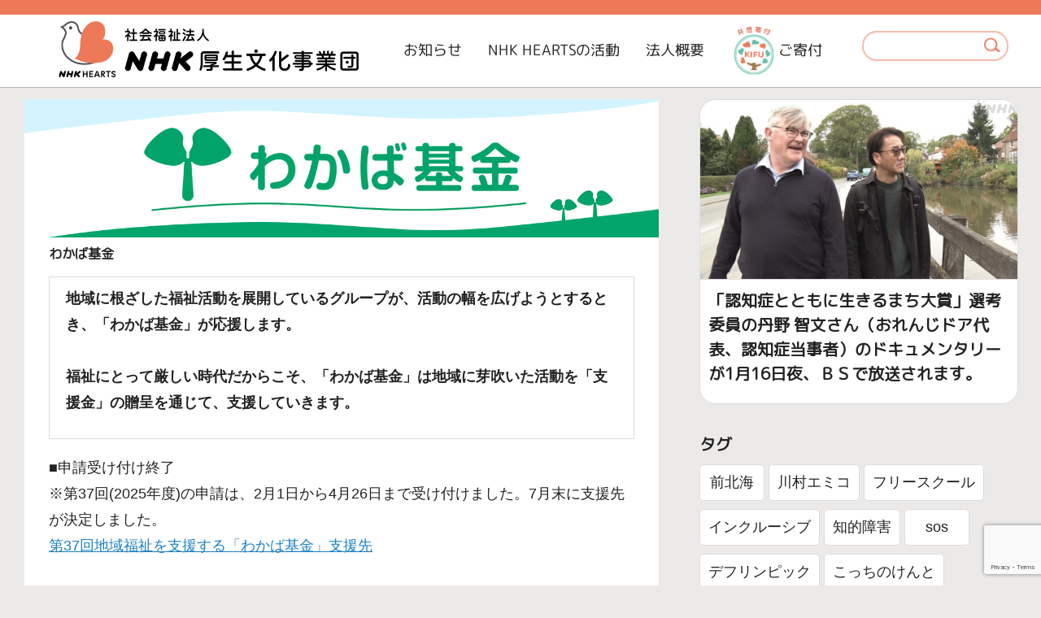

--- FILE ---
content_type: text/html; charset=UTF-8
request_url: https://www.npwo.or.jp/category/wakaba
body_size: 15251
content:
<!DOCTYPE html>
<html lang="ja">

<head>
  <meta charset="utf-8">
  <meta http-equiv="X-UA-Compatible" content="IE=edge">
  <meta name="format-detection" content="telephone=no">
  <meta name="viewport" content="width=device-width,initial-scale=1.0">
  <title>わかば基金 | NHK厚生文化事業団</title>
  <meta name="copyright" content="NHK厚生文化事業団">
  <link rel="icon" href="/wp-content/themes/hearts/images/favicon.ico">
  <link rel="stylesheet" href="/wp-content/themes/hearts/css/base.css">
    <link rel="stylesheet" href="/wp-content/themes/hearts/css/module.css?v=1.0">
  <link rel="stylesheet" href="https://fonts.googleapis.com/css?family=M+PLUS+Rounded+1c">
  <script src="/wp-content/themes/hearts/js/jquery-3.5.1.min.js"></script>
  <script src="/wp-content/themes/hearts/js/module.js?v=1.0"></script>
  <script src="/wp-content/themes/hearts/js/parts.js"></script>
    <meta name='robots' content='max-image-preview:large' />
<link rel="alternate" type="application/rss+xml" title="NHK厚生文化事業団 &raquo; わかば基金 カテゴリーのフィード" href="https://www.npwo.or.jp/category/wakaba/feed" />
<script type="text/javascript">
/* <![CDATA[ */
window._wpemojiSettings = {"baseUrl":"https:\/\/s.w.org\/images\/core\/emoji\/14.0.0\/72x72\/","ext":".png","svgUrl":"https:\/\/s.w.org\/images\/core\/emoji\/14.0.0\/svg\/","svgExt":".svg","source":{"concatemoji":"https:\/\/www.npwo.or.jp\/wp-includes\/js\/wp-emoji-release.min.js?ver=6.4.2"}};
/*! This file is auto-generated */
!function(i,n){var o,s,e;function c(e){try{var t={supportTests:e,timestamp:(new Date).valueOf()};sessionStorage.setItem(o,JSON.stringify(t))}catch(e){}}function p(e,t,n){e.clearRect(0,0,e.canvas.width,e.canvas.height),e.fillText(t,0,0);var t=new Uint32Array(e.getImageData(0,0,e.canvas.width,e.canvas.height).data),r=(e.clearRect(0,0,e.canvas.width,e.canvas.height),e.fillText(n,0,0),new Uint32Array(e.getImageData(0,0,e.canvas.width,e.canvas.height).data));return t.every(function(e,t){return e===r[t]})}function u(e,t,n){switch(t){case"flag":return n(e,"\ud83c\udff3\ufe0f\u200d\u26a7\ufe0f","\ud83c\udff3\ufe0f\u200b\u26a7\ufe0f")?!1:!n(e,"\ud83c\uddfa\ud83c\uddf3","\ud83c\uddfa\u200b\ud83c\uddf3")&&!n(e,"\ud83c\udff4\udb40\udc67\udb40\udc62\udb40\udc65\udb40\udc6e\udb40\udc67\udb40\udc7f","\ud83c\udff4\u200b\udb40\udc67\u200b\udb40\udc62\u200b\udb40\udc65\u200b\udb40\udc6e\u200b\udb40\udc67\u200b\udb40\udc7f");case"emoji":return!n(e,"\ud83e\udef1\ud83c\udffb\u200d\ud83e\udef2\ud83c\udfff","\ud83e\udef1\ud83c\udffb\u200b\ud83e\udef2\ud83c\udfff")}return!1}function f(e,t,n){var r="undefined"!=typeof WorkerGlobalScope&&self instanceof WorkerGlobalScope?new OffscreenCanvas(300,150):i.createElement("canvas"),a=r.getContext("2d",{willReadFrequently:!0}),o=(a.textBaseline="top",a.font="600 32px Arial",{});return e.forEach(function(e){o[e]=t(a,e,n)}),o}function t(e){var t=i.createElement("script");t.src=e,t.defer=!0,i.head.appendChild(t)}"undefined"!=typeof Promise&&(o="wpEmojiSettingsSupports",s=["flag","emoji"],n.supports={everything:!0,everythingExceptFlag:!0},e=new Promise(function(e){i.addEventListener("DOMContentLoaded",e,{once:!0})}),new Promise(function(t){var n=function(){try{var e=JSON.parse(sessionStorage.getItem(o));if("object"==typeof e&&"number"==typeof e.timestamp&&(new Date).valueOf()<e.timestamp+604800&&"object"==typeof e.supportTests)return e.supportTests}catch(e){}return null}();if(!n){if("undefined"!=typeof Worker&&"undefined"!=typeof OffscreenCanvas&&"undefined"!=typeof URL&&URL.createObjectURL&&"undefined"!=typeof Blob)try{var e="postMessage("+f.toString()+"("+[JSON.stringify(s),u.toString(),p.toString()].join(",")+"));",r=new Blob([e],{type:"text/javascript"}),a=new Worker(URL.createObjectURL(r),{name:"wpTestEmojiSupports"});return void(a.onmessage=function(e){c(n=e.data),a.terminate(),t(n)})}catch(e){}c(n=f(s,u,p))}t(n)}).then(function(e){for(var t in e)n.supports[t]=e[t],n.supports.everything=n.supports.everything&&n.supports[t],"flag"!==t&&(n.supports.everythingExceptFlag=n.supports.everythingExceptFlag&&n.supports[t]);n.supports.everythingExceptFlag=n.supports.everythingExceptFlag&&!n.supports.flag,n.DOMReady=!1,n.readyCallback=function(){n.DOMReady=!0}}).then(function(){return e}).then(function(){var e;n.supports.everything||(n.readyCallback(),(e=n.source||{}).concatemoji?t(e.concatemoji):e.wpemoji&&e.twemoji&&(t(e.twemoji),t(e.wpemoji)))}))}((window,document),window._wpemojiSettings);
/* ]]> */
</script>
<link rel='stylesheet' id='scap.flashblock-css' href='https://www.npwo.or.jp/wp-content/plugins/compact-wp-audio-player/css/flashblock.css?ver=6.4.2' type='text/css' media='all' />
<link rel='stylesheet' id='scap.player-css' href='https://www.npwo.or.jp/wp-content/plugins/compact-wp-audio-player/css/player.css?ver=6.4.2' type='text/css' media='all' />
<style id='wp-emoji-styles-inline-css' type='text/css'>

	img.wp-smiley, img.emoji {
		display: inline !important;
		border: none !important;
		box-shadow: none !important;
		height: 1em !important;
		width: 1em !important;
		margin: 0 0.07em !important;
		vertical-align: -0.1em !important;
		background: none !important;
		padding: 0 !important;
	}
</style>
<link rel='stylesheet' id='wp-block-library-css' href='https://www.npwo.or.jp/wp-includes/css/dist/block-library/style.min.css?ver=6.4.2' type='text/css' media='all' />
<style id='classic-theme-styles-inline-css' type='text/css'>
/*! This file is auto-generated */
.wp-block-button__link{color:#fff;background-color:#32373c;border-radius:9999px;box-shadow:none;text-decoration:none;padding:calc(.667em + 2px) calc(1.333em + 2px);font-size:1.125em}.wp-block-file__button{background:#32373c;color:#fff;text-decoration:none}
</style>
<style id='global-styles-inline-css' type='text/css'>
body{--wp--preset--color--black: #000000;--wp--preset--color--cyan-bluish-gray: #abb8c3;--wp--preset--color--white: #ffffff;--wp--preset--color--pale-pink: #f78da7;--wp--preset--color--vivid-red: #cf2e2e;--wp--preset--color--luminous-vivid-orange: #ff6900;--wp--preset--color--luminous-vivid-amber: #fcb900;--wp--preset--color--light-green-cyan: #7bdcb5;--wp--preset--color--vivid-green-cyan: #00d084;--wp--preset--color--pale-cyan-blue: #8ed1fc;--wp--preset--color--vivid-cyan-blue: #0693e3;--wp--preset--color--vivid-purple: #9b51e0;--wp--preset--gradient--vivid-cyan-blue-to-vivid-purple: linear-gradient(135deg,rgba(6,147,227,1) 0%,rgb(155,81,224) 100%);--wp--preset--gradient--light-green-cyan-to-vivid-green-cyan: linear-gradient(135deg,rgb(122,220,180) 0%,rgb(0,208,130) 100%);--wp--preset--gradient--luminous-vivid-amber-to-luminous-vivid-orange: linear-gradient(135deg,rgba(252,185,0,1) 0%,rgba(255,105,0,1) 100%);--wp--preset--gradient--luminous-vivid-orange-to-vivid-red: linear-gradient(135deg,rgba(255,105,0,1) 0%,rgb(207,46,46) 100%);--wp--preset--gradient--very-light-gray-to-cyan-bluish-gray: linear-gradient(135deg,rgb(238,238,238) 0%,rgb(169,184,195) 100%);--wp--preset--gradient--cool-to-warm-spectrum: linear-gradient(135deg,rgb(74,234,220) 0%,rgb(151,120,209) 20%,rgb(207,42,186) 40%,rgb(238,44,130) 60%,rgb(251,105,98) 80%,rgb(254,248,76) 100%);--wp--preset--gradient--blush-light-purple: linear-gradient(135deg,rgb(255,206,236) 0%,rgb(152,150,240) 100%);--wp--preset--gradient--blush-bordeaux: linear-gradient(135deg,rgb(254,205,165) 0%,rgb(254,45,45) 50%,rgb(107,0,62) 100%);--wp--preset--gradient--luminous-dusk: linear-gradient(135deg,rgb(255,203,112) 0%,rgb(199,81,192) 50%,rgb(65,88,208) 100%);--wp--preset--gradient--pale-ocean: linear-gradient(135deg,rgb(255,245,203) 0%,rgb(182,227,212) 50%,rgb(51,167,181) 100%);--wp--preset--gradient--electric-grass: linear-gradient(135deg,rgb(202,248,128) 0%,rgb(113,206,126) 100%);--wp--preset--gradient--midnight: linear-gradient(135deg,rgb(2,3,129) 0%,rgb(40,116,252) 100%);--wp--preset--font-size--small: 13px;--wp--preset--font-size--medium: 20px;--wp--preset--font-size--large: 36px;--wp--preset--font-size--x-large: 42px;--wp--preset--spacing--20: 0.44rem;--wp--preset--spacing--30: 0.67rem;--wp--preset--spacing--40: 1rem;--wp--preset--spacing--50: 1.5rem;--wp--preset--spacing--60: 2.25rem;--wp--preset--spacing--70: 3.38rem;--wp--preset--spacing--80: 5.06rem;--wp--preset--shadow--natural: 6px 6px 9px rgba(0, 0, 0, 0.2);--wp--preset--shadow--deep: 12px 12px 50px rgba(0, 0, 0, 0.4);--wp--preset--shadow--sharp: 6px 6px 0px rgba(0, 0, 0, 0.2);--wp--preset--shadow--outlined: 6px 6px 0px -3px rgba(255, 255, 255, 1), 6px 6px rgba(0, 0, 0, 1);--wp--preset--shadow--crisp: 6px 6px 0px rgba(0, 0, 0, 1);}:where(.is-layout-flex){gap: 0.5em;}:where(.is-layout-grid){gap: 0.5em;}body .is-layout-flow > .alignleft{float: left;margin-inline-start: 0;margin-inline-end: 2em;}body .is-layout-flow > .alignright{float: right;margin-inline-start: 2em;margin-inline-end: 0;}body .is-layout-flow > .aligncenter{margin-left: auto !important;margin-right: auto !important;}body .is-layout-constrained > .alignleft{float: left;margin-inline-start: 0;margin-inline-end: 2em;}body .is-layout-constrained > .alignright{float: right;margin-inline-start: 2em;margin-inline-end: 0;}body .is-layout-constrained > .aligncenter{margin-left: auto !important;margin-right: auto !important;}body .is-layout-constrained > :where(:not(.alignleft):not(.alignright):not(.alignfull)){max-width: var(--wp--style--global--content-size);margin-left: auto !important;margin-right: auto !important;}body .is-layout-constrained > .alignwide{max-width: var(--wp--style--global--wide-size);}body .is-layout-flex{display: flex;}body .is-layout-flex{flex-wrap: wrap;align-items: center;}body .is-layout-flex > *{margin: 0;}body .is-layout-grid{display: grid;}body .is-layout-grid > *{margin: 0;}:where(.wp-block-columns.is-layout-flex){gap: 2em;}:where(.wp-block-columns.is-layout-grid){gap: 2em;}:where(.wp-block-post-template.is-layout-flex){gap: 1.25em;}:where(.wp-block-post-template.is-layout-grid){gap: 1.25em;}.has-black-color{color: var(--wp--preset--color--black) !important;}.has-cyan-bluish-gray-color{color: var(--wp--preset--color--cyan-bluish-gray) !important;}.has-white-color{color: var(--wp--preset--color--white) !important;}.has-pale-pink-color{color: var(--wp--preset--color--pale-pink) !important;}.has-vivid-red-color{color: var(--wp--preset--color--vivid-red) !important;}.has-luminous-vivid-orange-color{color: var(--wp--preset--color--luminous-vivid-orange) !important;}.has-luminous-vivid-amber-color{color: var(--wp--preset--color--luminous-vivid-amber) !important;}.has-light-green-cyan-color{color: var(--wp--preset--color--light-green-cyan) !important;}.has-vivid-green-cyan-color{color: var(--wp--preset--color--vivid-green-cyan) !important;}.has-pale-cyan-blue-color{color: var(--wp--preset--color--pale-cyan-blue) !important;}.has-vivid-cyan-blue-color{color: var(--wp--preset--color--vivid-cyan-blue) !important;}.has-vivid-purple-color{color: var(--wp--preset--color--vivid-purple) !important;}.has-black-background-color{background-color: var(--wp--preset--color--black) !important;}.has-cyan-bluish-gray-background-color{background-color: var(--wp--preset--color--cyan-bluish-gray) !important;}.has-white-background-color{background-color: var(--wp--preset--color--white) !important;}.has-pale-pink-background-color{background-color: var(--wp--preset--color--pale-pink) !important;}.has-vivid-red-background-color{background-color: var(--wp--preset--color--vivid-red) !important;}.has-luminous-vivid-orange-background-color{background-color: var(--wp--preset--color--luminous-vivid-orange) !important;}.has-luminous-vivid-amber-background-color{background-color: var(--wp--preset--color--luminous-vivid-amber) !important;}.has-light-green-cyan-background-color{background-color: var(--wp--preset--color--light-green-cyan) !important;}.has-vivid-green-cyan-background-color{background-color: var(--wp--preset--color--vivid-green-cyan) !important;}.has-pale-cyan-blue-background-color{background-color: var(--wp--preset--color--pale-cyan-blue) !important;}.has-vivid-cyan-blue-background-color{background-color: var(--wp--preset--color--vivid-cyan-blue) !important;}.has-vivid-purple-background-color{background-color: var(--wp--preset--color--vivid-purple) !important;}.has-black-border-color{border-color: var(--wp--preset--color--black) !important;}.has-cyan-bluish-gray-border-color{border-color: var(--wp--preset--color--cyan-bluish-gray) !important;}.has-white-border-color{border-color: var(--wp--preset--color--white) !important;}.has-pale-pink-border-color{border-color: var(--wp--preset--color--pale-pink) !important;}.has-vivid-red-border-color{border-color: var(--wp--preset--color--vivid-red) !important;}.has-luminous-vivid-orange-border-color{border-color: var(--wp--preset--color--luminous-vivid-orange) !important;}.has-luminous-vivid-amber-border-color{border-color: var(--wp--preset--color--luminous-vivid-amber) !important;}.has-light-green-cyan-border-color{border-color: var(--wp--preset--color--light-green-cyan) !important;}.has-vivid-green-cyan-border-color{border-color: var(--wp--preset--color--vivid-green-cyan) !important;}.has-pale-cyan-blue-border-color{border-color: var(--wp--preset--color--pale-cyan-blue) !important;}.has-vivid-cyan-blue-border-color{border-color: var(--wp--preset--color--vivid-cyan-blue) !important;}.has-vivid-purple-border-color{border-color: var(--wp--preset--color--vivid-purple) !important;}.has-vivid-cyan-blue-to-vivid-purple-gradient-background{background: var(--wp--preset--gradient--vivid-cyan-blue-to-vivid-purple) !important;}.has-light-green-cyan-to-vivid-green-cyan-gradient-background{background: var(--wp--preset--gradient--light-green-cyan-to-vivid-green-cyan) !important;}.has-luminous-vivid-amber-to-luminous-vivid-orange-gradient-background{background: var(--wp--preset--gradient--luminous-vivid-amber-to-luminous-vivid-orange) !important;}.has-luminous-vivid-orange-to-vivid-red-gradient-background{background: var(--wp--preset--gradient--luminous-vivid-orange-to-vivid-red) !important;}.has-very-light-gray-to-cyan-bluish-gray-gradient-background{background: var(--wp--preset--gradient--very-light-gray-to-cyan-bluish-gray) !important;}.has-cool-to-warm-spectrum-gradient-background{background: var(--wp--preset--gradient--cool-to-warm-spectrum) !important;}.has-blush-light-purple-gradient-background{background: var(--wp--preset--gradient--blush-light-purple) !important;}.has-blush-bordeaux-gradient-background{background: var(--wp--preset--gradient--blush-bordeaux) !important;}.has-luminous-dusk-gradient-background{background: var(--wp--preset--gradient--luminous-dusk) !important;}.has-pale-ocean-gradient-background{background: var(--wp--preset--gradient--pale-ocean) !important;}.has-electric-grass-gradient-background{background: var(--wp--preset--gradient--electric-grass) !important;}.has-midnight-gradient-background{background: var(--wp--preset--gradient--midnight) !important;}.has-small-font-size{font-size: var(--wp--preset--font-size--small) !important;}.has-medium-font-size{font-size: var(--wp--preset--font-size--medium) !important;}.has-large-font-size{font-size: var(--wp--preset--font-size--large) !important;}.has-x-large-font-size{font-size: var(--wp--preset--font-size--x-large) !important;}
.wp-block-navigation a:where(:not(.wp-element-button)){color: inherit;}
:where(.wp-block-post-template.is-layout-flex){gap: 1.25em;}:where(.wp-block-post-template.is-layout-grid){gap: 1.25em;}
:where(.wp-block-columns.is-layout-flex){gap: 2em;}:where(.wp-block-columns.is-layout-grid){gap: 2em;}
.wp-block-pullquote{font-size: 1.5em;line-height: 1.6;}
</style>
<link rel='stylesheet' id='contact-form-7-css' href='https://www.npwo.or.jp/wp-content/plugins/contact-form-7/includes/css/styles.css?ver=5.9.8' type='text/css' media='all' />
<link rel='stylesheet' id='jquery-ui-dialog-min-css-css' href='https://www.npwo.or.jp/wp-includes/css/jquery-ui-dialog.min.css?ver=6.4.2' type='text/css' media='all' />
<link rel='stylesheet' id='contact-form-7-confirm-plus-css' href='https://www.npwo.or.jp/wp-content/plugins/confirm-plus-contact-form-7/assets/css/styles.css?ver=20240829_051754' type='text/css' media='all' />
<link rel='stylesheet' id='wordpress-popular-posts-css-css' href='https://www.npwo.or.jp/wp-content/plugins/wordpress-popular-posts/assets/css/wpp.css?ver=6.3.4' type='text/css' media='all' />
<script type="text/javascript" src="https://www.npwo.or.jp/wp-content/plugins/compact-wp-audio-player/js/soundmanager2-nodebug-jsmin.js?ver=6.4.2" id="scap.soundmanager2-js"></script>
<script type="text/javascript" src="https://www.npwo.or.jp/wp-includes/js/jquery/jquery.min.js?ver=3.7.1" id="jquery-core-js"></script>
<script type="text/javascript" src="https://www.npwo.or.jp/wp-includes/js/jquery/jquery-migrate.min.js?ver=3.4.1" id="jquery-migrate-js"></script>
<script type="application/json" id="wpp-json">

{"sampling_active":0,"sampling_rate":100,"ajax_url":"https:\/\/www.npwo.or.jp\/wp-json\/wordpress-popular-posts\/v1\/popular-posts","api_url":"https:\/\/www.npwo.or.jp\/wp-json\/wordpress-popular-posts","ID":0,"token":"ffadeca350","lang":0,"debug":0}

</script>
<script type="text/javascript" src="https://www.npwo.or.jp/wp-content/plugins/wordpress-popular-posts/assets/js/wpp.min.js?ver=6.3.4" id="wpp-js-js"></script>
<link rel="https://api.w.org/" href="https://www.npwo.or.jp/wp-json/" /><link rel="alternate" type="application/json" href="https://www.npwo.or.jp/wp-json/wp/v2/categories/81" /><link rel="EditURI" type="application/rsd+xml" title="RSD" href="https://www.npwo.or.jp/xmlrpc.php?rsd" />
<meta name="generator" content="WordPress 6.4.2" />
            <style id="wpp-loading-animation-styles">@-webkit-keyframes bgslide{from{background-position-x:0}to{background-position-x:-200%}}@keyframes bgslide{from{background-position-x:0}to{background-position-x:-200%}}.wpp-widget-placeholder,.wpp-widget-block-placeholder,.wpp-shortcode-placeholder{margin:0 auto;width:60px;height:3px;background:#dd3737;background:linear-gradient(90deg,#dd3737 0%,#571313 10%,#dd3737 100%);background-size:200% auto;border-radius:3px;-webkit-animation:bgslide 1s infinite linear;animation:bgslide 1s infinite linear}</style>
            		<style type="text/css" id="wp-custom-css">
			.odf_box {
    margin-top: 16px;
    padding: 1rem;
    border-radius: 10px;
    box-shadow: 0 0 0 4px #bfede9;
 *//   border: 2px dashed white;
    background-color: #d9efed;
}

.odf_box p {
    line-height: 1.5;
}		</style>
		</head>

<body id="" data-status="open" class="archive category category-wakaba category-81">
  <nav id="skipNav"><a href="#main" class="hide">メインコンテンツにスキップ</a></nav>
  <header id="gHeader">
    <div class="inner">
      <p id="logo"><a href="/index.php"><img src="/wp-content/themes/hearts/images/logo.png" alt="NHK厚生文化事業団"></a></p>
      <nav id="gNav">
        <ul class="boxLink">
          <li><a href="/info/index.php">お知らせ</a></li>
          <li><a href="https://www.npwo.or.jp/work">NHK HEARTSの活動</a></li>
          <li><a href="https://www.npwo.or.jp/about">法人概要</a></li>
          <li data-nav="donation"><a href="/donation/index.php"><img src="/wp-content/themes/hearts/images/icon_kifu_2022.png" alt="">ご寄付</a></li>
        </ul>
      </nav>

      <div id="hSearch">
        <form action="https://www.npwo.or.jp/" method="get" role="search">
          <input type="text" name="s" title="サイト内検索" id="search_field" maxlength="50"><input type="hidden" name="post_type" value="info"><button id="searchSubmit"><img src="/wp-content/themes/hearts/images/icon_search.png" alt="検索"></button>
        </form>
      </div>
    </div><!-- Google tag (gtag.js) -->
    <script async src="https://www.googletagmanager.com/gtag/js?id=G-71JKQ756CW"></script>
    <script>
      window.dataLayer = window.dataLayer || [];

      function gtag() {
        dataLayer.push(arguments);
      }
      gtag('js', new Date());

      gtag('config', 'G-71JKQ756CW');
    </script>
  </header>

  
  <div id="wrap">

    <main id="main" class="column2">
      <article>
        <header id="header" class="lineLink">
                  
                      <div class="headImg"><a href="#"><img src="https://www.npwo.or.jp/wp-content/uploads/2025/04/keyv_wakaba_2025_A.png" alt=""></a></div>
                    <h1>わかば基金</h1>

        </header>
        
        <section>
          <section id="bodyArea">
                          <div class="cat_catch">
                <p>
                  <b>地域に根ざした福祉活動を展開しているグループが、活動の幅を広げようとするとき、「わかば基金」が応援します。<br />
<br />
福祉にとって厳しい時代だからこそ、「わかば基金」は地域に芽吹いた活動を「支援金」の贈呈を通じて、支援していきます。</b>               </p>
              </div>
              
                          
                              <p>■申請受け付け終了<br />
※第37回(2025年度)の申請は、2月1日から4月26日まで受け付けました。7月末に支援先が決定しました。<br />
<a href="https://www.npwo.or.jp/info/32081">第37回地域福祉を支援する「わかば基金」支援先</a><br />
<!--
※第37回（2025年度）の支援先について、詳しくは<a href="https://www.npwo.or.jp/info/30478">こちらのページ</a>をご覧ください。
--></p>
<h2>基金の概要</h2>
<p>支援方法別に2つの部門があります。一歩踏み出すための活動を支援金で応援する「<strong>支援金部門</strong>」、パソコンやタブレット等の端末購入を支援金で応援する「<strong>PC・モバイル端末購入支援部門</strong>」。どちらか1つを選んで申請してください。</p>
<h3>支援金部門</h3>
<p>1グループにつき、最高50万円（20グループほどを支援予定）<br />
国内のある一定の地域に福祉活動の拠点を設け、この支援金で活動の輪を広げたいというグループが対象<br />
例えば&#8230;</p>
<ul class="list-block-type disc">
<li style="list-style-type: none;">
<ul class="list-block-type disc">
<li>地域の高齢者や障害者、生活困窮者などの日常生活を支援したり、さまざまなサービスを提供している（在宅か施設かは問いません）</li>
<li>障害者の社会参加や就労の場づくりを促進したり、その活動の支援にあたっている</li>
<li>文化・芸術活動などを通じて、障害や年齢をこえた交流や相互理解をはかっている</li>
<li>福祉情報の提供やネットワークづくりを通して、地域の福祉活動の向上につとめている</li>
</ul>
</li>
</ul>
<h3>PC・モバイル端末購入支援部門</h3>
<p>1グループにつき、最高10万円を補助（30グループほどを支援予定）<br />
パソコンを利用して地域で活発な福祉活動に取り組んでおり、台数を増やすことで、より高齢者や障害者に役立ち、活動の充実を図れるグループが対象<br />
例えば&#8230;</p>
<ul class="list-block-type disc">
<li style="list-style-type: none;">
<ul class="list-block-type disc">
<li>地域の高齢者や障害当事者、生活困窮者などへのパソコン指導サービス（在宅か施設かは問いません）</li>
<li>障害当事者の社会参加や就労の場づくりの促進、またその活動の支援</li>
<li>要約筆記や字幕、音声や点訳などでの情報保障</li>
<li>オンラインでの学習支援や相談事業</li>
<li>福祉情報の提供やネットワークづくりを通しての地域福祉活動の向上</li>
</ul>
</li>
</ul>
<h4>対象にならないグループや、支援対象にならない申請内容</h4>
<ul class="list-block-type disc">
<li style="list-style-type: none;">
<ul class="list-block-type disc">
<li style="list-style-type: none;">
<ul class="list-block-type disc">
<li>法人格（社会福祉法人や財団法人など）をもっている（ただし、NPO法人は申請可能）</li>
<li>わかば基金の申請と同じ内容で、行政や他財団等の助成を受けている。もしくは受ける予定</li>
<li>人件費、謝礼、家賃、交通費、グループ運営などのランニングコストやイベント等開催のための事務経費</li>
<li>設立資金</li>
<li>リサイクルパソコンを職員やスタッフなどが行う運営業務や事務処理で利用</li>
</ul>
</li>
</ul>
</li>
</ul>
<section>
<h2>支援先団体の選考委員</h2>
<table>
<tbody>
<tr>
<td>上野谷 加代子</td>
<td>（同志社大学名誉教授）</td>
</tr>
<tr>
<td>加藤 裕二</td>
<td>（社会福祉法人オリーブの樹理事長）</td>
</tr>
<tr>
<td>関根 千佳</td>
<td>（株式会社ユーディット会長）</td>
</tr>
<tr>
<td>高橋 良太</td>
<td>（社会福祉法人全国社会福祉協議地域福祉部長）</td>
</tr>
<tr>
<td>松矢 勝宏</td>
<td>（東京学芸大学名誉教授）</td>
</tr>
<tr>
<td></td>
<td></td>
</tr>
<tr>
<td colspan="2">NHK第1制作センター長</td>
</tr>
<tr>
<td colspan="2">NHK厚生文化事業団理事長　（50音順／敬称略）</td>
</tr>
</tbody>
</table>
</section>
<section>
<h2>支援先団体の決定後</h2>
<p>支援が決定した団体には、支援金を活用した活動について報告をいただきます。また、活動の様子について放送などの取材に協力していただく場合があります。</p>
</section>
                        </section>
          <div id="itmeList">
             <h2>関連リンク</h2>
                                <ul id="infoList-1" class="imgTxtList boxLink">
                                                 <li>
                    <a href="https://www.npwo.or.jp/info/32081" class="sideImg" target="">
                    <div class="imgArea container square">
                      <img data-src="https://www.npwo.or.jp/wp-content/uploads/2025/06/keyv_wakaba_2025_A.png" alt="" class="">                    </div>
                      <div class="txtArea">
                        <h3>支援先決定！&#8212;第37回(2025年度)NHK厚生文化事業団 地域福祉を支援する「わかば基金」&#8212;</h3>
                        <p class="deadline">公開日：2025年6月30日</p>
                      </div>
                    </a>
                  </li>
                                                  <li>
                    <a href="https://www.npwo.or.jp/info/31196" class="sideImg" target="">
                    <div class="imgArea container square">
                      <img data-src="https://www.npwo.or.jp/wp-content/uploads/2022/03/1208FC1D-6D6F-44BB-99D8-901A3207D2F5.png" alt="" class="">                    </div>
                      <div class="txtArea">
                        <h3>【受付終了】第37回 ＮＨＫ厚生文化事業団  地域福祉を支援する「わかば基金」(2025年度)</h3>
                        <p class="deadline">公開日：2025年3月31日</p>
                      </div>
                    </a>
                  </li>
                                                  <li>
                    <a href="https://www.npwo.or.jp/info/29443" class="sideImg" target="">
                    <div class="imgArea container square">
                      <img data-src="https://www.npwo.or.jp/wp-content/uploads/2022/03/1208FC1D-6D6F-44BB-99D8-901A3207D2F5.png" alt="" class="">                    </div>
                      <div class="txtArea">
                        <h3>【申請受け付け終了】第36回 ＮＨＫ厚生文化事業団  地域福祉を支援する「わかば基金」(2024年度)</h3>
                        <p class="deadline">公開日：2024年1月30日</p>
                      </div>
                    </a>
                  </li>
                                                  <li>
                    <a href="https://www.npwo.or.jp/info/30478" class="sideImg" target="">
                    <div class="imgArea container square">
                      <img data-src="https://www.npwo.or.jp/wp-content/uploads/2022/06/WakabaKikin_logo_yoko_RGB.png" alt="" class="">                    </div>
                      <div class="txtArea">
                        <h3>支援先決定！&#8212;第36回NHK厚生文化事業団 地域福祉を支援する「わかば基金」&#8212;</h3>
                        <p class="deadline">公開日：2024年7月26日</p>
                      </div>
                    </a>
                  </li>
                                                  <li>
                    <a href="https://www.npwo.or.jp/info/28235" class="sideImg" target="">
                    <div class="imgArea container square">
                      <img data-src="https://www.npwo.or.jp/wp-content/uploads/2022/06/WakabaKikin_logo_yoko_RGB.png" alt="" class="">                    </div>
                      <div class="txtArea">
                        <h3>支援先決定！&#8212;第35回NHK厚生文化事業団 地域福祉を支援する「わかば基金」&#8212;</h3>
                        <p class="deadline">公開日：2023年6月30日</p>
                      </div>
                    </a>
                  </li>
                                                  <li>
                    <a href="https://www.npwo.or.jp/info/27271" class="sideImg" target="">
                    <div class="imgArea container square">
                      <img data-src="https://www.npwo.or.jp/wp-content/uploads/2022/03/1208FC1D-6D6F-44BB-99D8-901A3207D2F5.png" alt="" class="">                    </div>
                      <div class="txtArea">
                        <h3>第35回 ＮＨＫ厚生文化事業団  地域福祉を支援する「わかば基金」【締め切りました】</h3>
                        <p class="deadline">公開日：2023年2月1日</p>
                      </div>
                    </a>
                  </li>
                                                  <li>
                    <a href="https://www.npwo.or.jp/info/26993" class="sideImg" target="">
                    <div class="imgArea container square">
                      <img data-src="https://www.npwo.or.jp/wp-content/uploads/2022/06/WakabaNakama_logo_RGB.png" alt="" class="">                    </div>
                      <div class="txtArea">
                        <h3>【わかばなかま】高齢者の声を聴き、気持ちに寄り添う 〜傾聴ボランティア「心の倉庫」〜</h3>
                        <p class="deadline">公開日：2022年12月1日</p>
                      </div>
                    </a>
                  </li>
                                                  <li>
                    <a href="https://www.npwo.or.jp/info/23268" class="sideImg" target="">
                    <div class="imgArea container square">
                      <img data-src="https://www.npwo.or.jp/wp-content/uploads/2022/06/WakabaNakama_logo_RGB.png" alt="" class="">                    </div>
                      <div class="txtArea">
                        <h3>【わかばなかま】視覚障害当事者の可能性を閉ざさない。～耳で焙煎するコーヒー 「領家グリーンゲイブルズ」の挑戦～</h3>
                        <p class="deadline">公開日：2022年6月22日</p>
                      </div>
                    </a>
                  </li>
                                                  <li>
                    <a href="https://www.npwo.or.jp/info/21647" class="sideImg" target="">
                    <div class="imgArea container square">
                      <img data-src="https://www.npwo.or.jp/wp-content/uploads/2022/02/IMG_9910-2-scaled.jpg" alt="" class="">                    </div>
                      <div class="txtArea">
                        <h3>【わかばなかま】人々の思い出を大切にする—「あらいぐま岡山」の写真洗浄活動</h3>
                        <p class="deadline">公開日：2022年2月22日</p>
                      </div>
                    </a>
                  </li>
                                                  <li>
                    <a href="https://www.npwo.or.jp/info/21416" class="sideImg" target="">
                    <div class="imgArea container square">
                      <img data-src="https://www.npwo.or.jp/wp-content/uploads/2022/03/1208FC1D-6D6F-44BB-99D8-901A3207D2F5.png" alt="" class="">                    </div>
                      <div class="txtArea">
                        <h3>第34回 ＮＨＫ厚生文化事業団  地域福祉を支援する「わかば基金」（2022年度）【締め切りました】</h3>
                        <p class="deadline">公開日：2022年1月26日</p>
                      </div>
                    </a>
                  </li>
                                                  <li>
                    <a href="https://www.npwo.or.jp/info/21312" class="sideImg" target="">
                    <div class="imgArea container square">
                      <img data-src="https://www.npwo.or.jp/wp-content/uploads/2022/06/WakabaNakama_logo_RGB.png" alt="" class="">                    </div>
                      <div class="txtArea">
                        <h3>【わかばなかま】作業定着のカギは「業務日誌」の作成 &#8212;「NPO法人たしざん」</h3>
                        <p class="deadline">公開日：2021年12月22日</p>
                      </div>
                    </a>
                  </li>
                                                  <li>
                    <a href="https://www.npwo.or.jp/info/20992" class="sideImg" target="">
                    <div class="imgArea container square">
                      <img data-src="https://www.npwo.or.jp/wp-content/uploads/2022/06/WakabaNakama_logo_RGB.png" alt="" class="">                    </div>
                      <div class="txtArea">
                        <h3>【わかばなかま】コロナ禍に開店した「コミュニティカフェicocca」。「意義はとっても大きかったです」</h3>
                        <p class="deadline">公開日：2021年11月24日</p>
                      </div>
                    </a>
                  </li>
                              </ul>
              <div class="moreArea">
                  <a href="#" class="btn middle moreAreaBtn">もっと見る</a>
              </div>
                        </div>

        </section>

        
<div class="snsArea">
  <ul>
    <!--Facebookボタン-->
    <li class="facebooklink">
       <a href="//www.facebook.com/sharer.php?src=bm&u=https%3A%2F%2Fwww.npwo.or.jp%2Finfo%2F20992&t=%E3%80%90%E3%82%8F%E3%81%8B%E3%81%B0%E3%81%AA%E3%81%8B%E3%81%BE%E3%80%91%E3%82%B3%E3%83%AD%E3%83%8A%E7%A6%8D%E3%81%AB%E9%96%8B%E5%BA%97%E3%81%97%E3%81%9F%E3%80%8C%E3%82%B3%E3%83%9F%E3%83%A5%E3%83%8B%E3%83%86%E3%82%A3%E3%82%AB%E3%83%95%E3%82%A7icocca%E3%80%8D%E3%80%82%E3%80%8C%E6%84%8F%E7%BE%A9%E3%81%AF%E3%81%A8%E3%81%A3%E3%81%A6%E3%82%82%E5%A4%A7%E3%81%8D%E3%81%8B%E3%81%A3%E3%81%9F%E3%81%A7%E3%81%99%E3%80%8D｜NHK厚生文化事業団" target="_blank"><img src="/wp-content/themes/hearts/images/icon_sns_fb.png" alt="facebookでシェア"></a>
    </li>

    <!--ツイートボタン-->
    <li class="tweet">
      <a href="//twitter.com/intent/tweet?url=https%3A%2F%2Fwww.npwo.or.jp%2Finfo%2F20992&text=%E3%80%90%E3%82%8F%E3%81%8B%E3%81%B0%E3%81%AA%E3%81%8B%E3%81%BE%E3%80%91%E3%82%B3%E3%83%AD%E3%83%8A%E7%A6%8D%E3%81%AB%E9%96%8B%E5%BA%97%E3%81%97%E3%81%9F%E3%80%8C%E3%82%B3%E3%83%9F%E3%83%A5%E3%83%8B%E3%83%86%E3%82%A3%E3%82%AB%E3%83%95%E3%82%A7icocca%E3%80%8D%E3%80%82%E3%80%8C%E6%84%8F%E7%BE%A9%E3%81%AF%E3%81%A8%E3%81%A3%E3%81%A6%E3%82%82%E5%A4%A7%E3%81%8D%E3%81%8B%E3%81%A3%E3%81%9F%E3%81%A7%E3%81%99%E3%80%8D｜NHK厚生文化事業団&tw_p=tweetbutton" target="_blank"><img src="/wp-content/themes/hearts/images/icon_sns_twitter.png" alt="Twitterでシェア"></a>
    </li>

    <!--LINEボタン-->
    <li class="line">
      <a href="//social-plugins.line.me/lineit/share?url=https%3A%2F%2Fwww.npwo.or.jp%2Finfo%2F20992" target="_blank"><img src="/wp-content/themes/hearts/images/icon_sns_line.png" alt="LINEでシェア"></a>
    </li>
  </ul>
</div>
      </article>

      <aside>


    <section>
      <ul class="boxList">
        
    <li class="imgBox">
      <a href="https://www.npwo.or.jp/info/33139">
        <div class="imgArea">
          <picture>
            <source srcset="https://www.npwo.or.jp/wp-content/uploads/2026/01/cbf5b9f60da99bf791c0aa12a770f429-150x150.jpg" media="(max-width: 640px)">
            <img src="https://www.npwo.or.jp/wp-content/uploads/2026/01/cbf5b9f60da99bf791c0aa12a770f429.jpg" alt="">
          </picture>
        </div>
        <div class="txtArea">
          <h3>「認知症とともに生きるまち大賞」選考委員の丹野 智文さん（おれんじドア代表、認知症当事者）のドキュメンタリーが1月16日夜、ＢＳで放送されます。</h3>
        </div>
      </a>
    </li>
      </ul>
    </section>

    <section>
      <h2>タグ</h2>
      <ul class="btnList">
      <li><a href='https://www.npwo.or.jp/info?t=前北海'>前北海</a></li><li><a href='https://www.npwo.or.jp/info?t=川村エミコ'>川村エミコ</a></li><li><a href='https://www.npwo.or.jp/info?t=フリースクール'>フリースクール</a></li><li><a href='https://www.npwo.or.jp/info?t=インクルーシブ'>インクルーシブ</a></li><li><a href='https://www.npwo.or.jp/info?t=知的障害'>知的障害</a></li><li><a href='https://www.npwo.or.jp/info?t=sos'>sos</a></li><li><a href='https://www.npwo.or.jp/info?t=デフリンピック'>デフリンピック</a></li><li><a href='https://www.npwo.or.jp/info?t=こっちのけんと'>こっちのけんと</a></li><li><a href='https://www.npwo.or.jp/info?t=うつ'>うつ</a></li><li><a href='https://www.npwo.or.jp/info?t=坂口涼太郎'>坂口涼太郎</a></li><li><a href='https://www.npwo.or.jp/info?t=鴻巣麻里香'>鴻巣麻里香</a></li><li><a href='https://www.npwo.or.jp/info?t=きょうだい'>きょうだい</a></li><li><a href='https://www.npwo.or.jp/info?t=松本俊彦'>松本俊彦</a></li><li><a href='https://www.npwo.or.jp/info?t=富田望生'>富田望生</a></li><li><a href='https://www.npwo.or.jp/info?t=副島淳'>副島淳</a></li><li><a href='https://www.npwo.or.jp/info?t=さみしい死にたい'>さみしい死にたい</a></li><li><a href='https://www.npwo.or.jp/info?t=風間暁'>風間暁</a></li><li><a href='https://www.npwo.or.jp/info?t=消えたい'>消えたい</a></li><li><a href='https://www.npwo.or.jp/info?t=死にたい'>死にたい</a></li><li><a href='https://www.npwo.or.jp/info?t=さみしい'>さみしい</a></li><li><a href='https://www.npwo.or.jp/info?t=自殺'>自殺</a></li><li><a href='https://www.npwo.or.jp/info?t=いじめ'>いじめ</a></li><li><a href='https://www.npwo.or.jp/info?t=つらい'>つらい</a></li><li><a href='https://www.npwo.or.jp/info?t=パパゲーノ'>パパゲーノ</a></li><li><a href='https://www.npwo.or.jp/info?t=義足'>義足</a></li><li><a href='https://www.npwo.or.jp/info?t=APD'>APD</a></li><li><a href='https://www.npwo.or.jp/info?t=字幕'>字幕</a></li><li><a href='https://www.npwo.or.jp/info?t=手話'>手話</a></li><li><a href='https://www.npwo.or.jp/info?t=活動報告'>活動報告</a></li><li><a href='https://www.npwo.or.jp/info?t=高齢者福祉'>高齢者福祉</a></li><li><a href='https://www.npwo.or.jp/info?t=フレイル'>フレイル</a></li><li><a href='https://www.npwo.or.jp/info?t=脳性まひ'>脳性まひ</a></li><li><a href='https://www.npwo.or.jp/info?t=不登校'>不登校</a></li><li><a href='https://www.npwo.or.jp/info?t=NPO'>NPO</a></li><li><a href='https://www.npwo.or.jp/info?t=助成'>助成</a></li><li><a href='https://www.npwo.or.jp/info?t=ホスピタルアート'>ホスピタルアート</a></li><li><a href='https://www.npwo.or.jp/info?t=痛み'>痛み</a></li><li><a href='https://www.npwo.or.jp/info?t=希望'>希望</a></li><li><a href='https://www.npwo.or.jp/info?t=ヤングケアラー'>ヤングケアラー</a></li><li><a href='https://www.npwo.or.jp/info?t=LGBTQ'>LGBTQ</a></li><li><a href='https://www.npwo.or.jp/info?t=虐待'>虐待</a></li><li><a href='https://www.npwo.or.jp/info?t=貧困'>貧困</a></li><li><a href='https://www.npwo.or.jp/info?t=傾聴'>傾聴</a></li><li><a href='https://www.npwo.or.jp/info?t=学習障害'>学習障害</a></li><li><a href='https://www.npwo.or.jp/info?t=LD'>LD</a></li><li><a href='https://www.npwo.or.jp/info?t=ディスレクシア'>ディスレクシア</a></li><li><a href='https://www.npwo.or.jp/info?t=介護'>介護</a></li><li><a href='https://www.npwo.or.jp/info?t=募金'>募金</a></li><li><a href='https://www.npwo.or.jp/info?t=ボランティア'>ボランティア</a></li><li><a href='https://www.npwo.or.jp/info?t=スキー'>スキー</a></li><li><a href='https://www.npwo.or.jp/info?t=療育'>療育</a></li><li><a href='https://www.npwo.or.jp/info?t=療育キャンプ'>療育キャンプ</a></li><li><a href='https://www.npwo.or.jp/info?t=そり'>そり</a></li><li><a href='https://www.npwo.or.jp/info?t=雪遊び'>雪遊び</a></li><li><a href='https://www.npwo.or.jp/info?t=吃音'>吃音</a></li><li><a href='https://www.npwo.or.jp/info?t=ボッチャ'>ボッチャ</a></li><li><a href='https://www.npwo.or.jp/info?t=適応障害'>適応障害</a></li><li><a href='https://www.npwo.or.jp/info?t=#8月31日の夜に'>#8月31日の夜に</a></li><li><a href='https://www.npwo.or.jp/info?t=NHKハート展'>NHKハート展</a></li><li><a href='https://www.npwo.or.jp/info?t=NHKHEARTS'>NHKHEARTS</a></li><li><a href='https://www.npwo.or.jp/info?t=心臓'>心臓</a></li><li><a href='https://www.npwo.or.jp/info?t=チャリティー'>チャリティー</a></li><li><a href='https://www.npwo.or.jp/info?t=視覚障害'>視覚障害</a></li><li><a href='https://www.npwo.or.jp/info?t=聴覚障害'>聴覚障害</a></li><li><a href='https://www.npwo.or.jp/info?t=終了しました'>終了しました</a></li><li><a href='https://www.npwo.or.jp/info?t=受付終了'>受付終了</a></li><li><a href='https://www.npwo.or.jp/info?t=わかばなかま'>わかばなかま</a></li><li><a href='https://www.npwo.or.jp/info?t=ケア'>ケア</a></li><li><a href='https://www.npwo.or.jp/info?t=子ども'>子ども</a></li><li><a href='https://www.npwo.or.jp/info?t=精神障害'>精神障害</a></li><li><a href='https://www.npwo.or.jp/info?t=番組'>番組</a></li><li><a href='https://www.npwo.or.jp/info?t=お知らせ'>お知らせ</a></li><li><a href='https://www.npwo.or.jp/info?t=寄付'>寄付</a></li><li><a href='https://www.npwo.or.jp/info?t=福祉ビデオライブラリー'>福祉ビデオライブラリー</a></li><li><a href='https://www.npwo.or.jp/info?t=SDGs'>SDGs</a></li><li><a href='https://www.npwo.or.jp/info?t=障害福祉賞'>障害福祉賞</a></li><li><a href='https://www.npwo.or.jp/info?t=アート'>アート</a></li><li><a href='https://www.npwo.or.jp/info?t=募集中'>募集中</a></li><li><a href='https://www.npwo.or.jp/info?t=作品'>作品</a></li><li><a href='https://www.npwo.or.jp/info?t=認知症'>認知症</a></li><li><a href='https://www.npwo.or.jp/info?t=知的障害・発達障害'>知的障害・発達障害</a></li><li><a href='https://www.npwo.or.jp/info?t=がん'>がん</a></li><li><a href='https://www.npwo.or.jp/info?t=摂食障害'>摂食障害</a></li><li><a href='https://www.npwo.or.jp/info?t=自閉症'>自閉症</a></li><li><a href='https://www.npwo.or.jp/info?t=ひきこもり'>ひきこもり</a></li><li><a href='https://www.npwo.or.jp/info?t=境界性パーソナリティ障害'>境界性パーソナリティ障害</a></li><li><a href='https://www.npwo.or.jp/info?t=うつ病'>うつ病</a></li><li><a href='https://www.npwo.or.jp/info?t=ひざ'>ひざ</a></li><li><a href='https://www.npwo.or.jp/info?t=里親・特別養子縁組'>里親・特別養子縁組</a></li><li><a href='https://www.npwo.or.jp/info?t=生活困窮'>生活困窮</a></li><li><a href='https://www.npwo.or.jp/info?t=発達障害'>発達障害</a></li><li><a href='https://www.npwo.or.jp/info?t=依存症'>依存症</a></li><li><a href='https://www.npwo.or.jp/info?t=肢体不自由'>肢体不自由</a></li><li><a href='https://www.npwo.or.jp/info?t=わかば基金'>わかば基金</a></li><li><a href='https://www.npwo.or.jp/info?t=パラリンピアン'>パラリンピアン</a></li><li><a href='https://www.npwo.or.jp/info?t=被災地支援'>被災地支援</a></li><li><a href='https://www.npwo.or.jp/info?t=共生社会'>共生社会</a></li><li><a href='https://www.npwo.or.jp/info?t=防災'>防災</a></li><li><a href='https://www.npwo.or.jp/info?t=フォーラム'>フォーラム</a></li>
      </ul>
    </section>

    <section class="ranking">
      <h2>週間ランキング</h2><ol class="imgTxtList boxLink radiusBox">
<li><a href="https://www.npwo.or.jp/info/32733" class="sideImg"><div class="txtArea"><h3>第58回「ＮＨＫ福祉大相撲」2026年2月7日開催。チケット完売間近！</h3></div><div class="imgArea container square"><img src="https://www.npwo.or.jp/wp-content/uploads/wordpress-popular-posts/32733-featured-75x75.jpg" alt="" class="fitCover"></div></a></li>
<li><a href="https://www.npwo.or.jp/info/29990" class="sideImg"><div class="txtArea"><h3>「さみしい」「消えたい」「死にたい」･･･。そんな思いをしたことがある「センパイ」にお話を聞きました。</h3></div><div class="imgArea container square"><img src="https://www.npwo.or.jp/wp-content/uploads/wordpress-popular-posts/29990-featured-75x75.png" alt="" class="fitCover"></div></a></li>
<li><a href="https://www.npwo.or.jp/info/32977" class="sideImg"><div class="txtArea"><h3>ＮＨＫハートフォーラム「認知症とともに生きるまちへ」を1月24日（土曜）に開催します。</h3></div><div class="imgArea container square"><img src="https://www.npwo.or.jp/wp-content/uploads/wordpress-popular-posts/32977-featured-75x75.jpg" alt="" class="fitCover"></div></a></li>
<li><a href="https://www.npwo.or.jp/info/32966" class="sideImg"><div class="txtArea"><h3>第60回ＮＨＫ障害福祉賞　贈呈式を開催、入選作品集を発行しました</h3></div><div class="imgArea container square"><img src="https://www.npwo.or.jp/wp-content/uploads/wordpress-popular-posts/32966-featured-75x75.jpg" alt="" class="fitCover"></div></a></li>
<li><a href="https://www.npwo.or.jp/info/33139" class="sideImg"><div class="txtArea"><h3>「認知症とともに生きるまち大賞」選考委員の丹野 智文さん（おれんじドア代表、認知症当事者）のドキュメンタリーが1月16日夜、ＢＳで放送されます。</h3></div><div class="imgArea container square"><img src="https://www.npwo.or.jp/wp-content/uploads/wordpress-popular-posts/33139-featured-75x75.jpg" alt="" class="fitCover"></div></a></li>


</ol>
    </section>

    <section>
      <ul class="boxList">
        
    <li class="imgBox">
      <a href="https://www.npwo.or.jp/info/32492">
        <div class="imgArea">
          <picture>
            <source srcset="https://www.npwo.or.jp/wp-content/uploads/2025/09/re_main_IMG_2853_untitled-150x150.jpg" media="(max-width: 640px)">
            <img src="https://www.npwo.or.jp/wp-content/uploads/2025/09/re_main_IMG_2853_untitled.jpg" alt="">
          </picture>
        </div>
        <div class="txtArea">
          <h3>藤⼭ 晃大「untitled」シリーズ  HEARTS &#038; ARTS VOL.127</h3>
        </div>
      </a>
    </li>
    <li class="imgBox">
      <a href="https://www.npwo.or.jp/info/32888">
        <div class="imgArea">
          <picture>
            <source srcset="https://www.npwo.or.jp/wp-content/uploads/2025/12/01_re-150x150.jpg" media="(max-width: 640px)">
            <img src="https://www.npwo.or.jp/wp-content/uploads/2025/12/01_re.jpg" alt="">
          </picture>
        </div>
        <div class="txtArea">
          <h3>伊藤 愛梨《あきいろ》  HEARTS &#038; ARTS VOL.133</h3>
        </div>
      </a>
    </li>
      </ul>
    </section>  <div id="fb-root"></div>
  <script async defer crossorigin="anonymous" src="https://connect.facebook.net/ja_JP/sdk.js#xfbml=1&version=v8.0" nonce="k2vKyawx"></script>
  <section class="facebook-feed border-sp-block">
    <div class="fb-page" data-href="https://www.facebook.com/NHK&#x539a;&#x751f;&#x6587;&#x5316;&#x4e8b;&#x696d;&#x56e3;-548888338522224/" data-show-posts="true" data-width="" data-height="" data-small-header="false" data-adapt-container-width="true" data-hide-cover="false" data-show-facepile="false"><blockquote cite="https://www.facebook.com/NHK&#x539a;&#x751f;&#x6587;&#x5316;&#x4e8b;&#x696d;&#x56e3;-548888338522224/" class="fb-xfbml-parse-ignore"><a href="https://www.facebook.com/NHK&#x539a;&#x751f;&#x6587;&#x5316;&#x4e8b;&#x696d;&#x56e3;-548888338522224/">NHK厚生文化事業団</a></blockquote></div>
  </section>

</aside>

    </main>
  </div>
<script>
  var list = $("#infoList-1 li");
  var listLength =list.length;
  var visibleNum = 16;
  function setSrc(vNum){
    for(var i =0; i < vNum; i++){
      if(list.eq(i).css('display') !== 'none'){
        var srcVal = list.eq(i).find('img').attr('data-src');
        list.eq(i).find('img').attr('src',srcVal);
      }
    }
  }

  if(listLength <= visibleNum){
    $('.moreAreaBtn').css('display','none');
    setSrc(visibleNum +16);
  }else{
    var disableNum = listLength - visibleNum;
    list.slice(-disableNum).css('display','none');
  }
  $('.moreAreaBtn').click(function(e){

    visibleNum +=16;
    e.preventDefault();
    console.log(visibleNum);
    console.log(listLength);
    list.slice(0,visibleNum+1).css('display','block');
    setSrc(visibleNum +16);

    if(visibleNum >= listLength){
        $(e.target).css('display','none');
    }
  });
  setSrc(visibleNum +16);
</script>
<footer id="gFooter">
  <div class="inner">
    <nav id="fNav">
      <ul class="">
        <li><a href="https://www.npwo.or.jp/siteusage/">このサイトについて</a></li>
        <li><a href="https://www.npwo.or.jp/privacypolicy/">個人情報について</a></li>
        <li><a href="https://www.npwo.or.jp//contact/">お問い合わせ</a></li>
      </ul>
    </nav>
    <small>Copyright NHK Public Welfare Organization. All rights reserved.</small>
  </div>
</footer>
<div id="toTop">
  <a href="#gHeader"><img src="/wp-content/themes/hearts/images/btn_top.png" alt="ページトップへ"></a>
</div>
<script>
  NPWO.MODULE().setUA();
</script>

<!-- WP Audio player plugin v1.9.12 - https://www.tipsandtricks-hq.com/wordpress-audio-music-player-plugin-4556/ -->
    <script type="text/javascript">
        soundManager.useFlashBlock = true; // optional - if used, required flashblock.css
        soundManager.url = 'https://www.npwo.or.jp/wp-content/plugins/compact-wp-audio-player/swf/soundmanager2.swf';
        function play_mp3(flg, ids, mp3url, volume, loops)
        {
            //Check the file URL parameter value
            var pieces = mp3url.split("|");
            if (pieces.length > 1) {//We have got an .ogg file too
                mp3file = pieces[0];
                oggfile = pieces[1];
                //set the file URL to be an array with the mp3 and ogg file
                mp3url = new Array(mp3file, oggfile);
            }

            soundManager.createSound({
                id: 'btnplay_' + ids,
                volume: volume,
                url: mp3url
            });

            if (flg == 'play') {
                    soundManager.play('btnplay_' + ids, {
                    onfinish: function() {
                        if (loops == 'true') {
                            loopSound('btnplay_' + ids);
                        }
                        else {
                            document.getElementById('btnplay_' + ids).style.display = 'inline';
                            document.getElementById('btnstop_' + ids).style.display = 'none';
                        }
                    }
                });
            }
            else if (flg == 'stop') {
    //soundManager.stop('btnplay_'+ids);
                soundManager.pause('btnplay_' + ids);
            }
        }
        function show_hide(flag, ids)
        {
            if (flag == 'play') {
                document.getElementById('btnplay_' + ids).style.display = 'none';
                document.getElementById('btnstop_' + ids).style.display = 'inline';
            }
            else if (flag == 'stop') {
                document.getElementById('btnplay_' + ids).style.display = 'inline';
                document.getElementById('btnstop_' + ids).style.display = 'none';
            }
        }
        function loopSound(soundID)
        {
            window.setTimeout(function() {
                soundManager.play(soundID, {onfinish: function() {
                        loopSound(soundID);
                    }});
            }, 1);
        }
        function stop_all_tracks()
        {
            soundManager.stopAll();
            var inputs = document.getElementsByTagName("input");
            for (var i = 0; i < inputs.length; i++) {
                if (inputs[i].id.indexOf("btnplay_") == 0) {
                    inputs[i].style.display = 'inline';//Toggle the play button
                }
                if (inputs[i].id.indexOf("btnstop_") == 0) {
                    inputs[i].style.display = 'none';//Hide the stop button
                }
            }
        }
    </script>
    <script type="text/javascript" src="https://www.npwo.or.jp/wp-includes/js/dist/vendor/wp-polyfill-inert.min.js?ver=3.1.2" id="wp-polyfill-inert-js"></script>
<script type="text/javascript" src="https://www.npwo.or.jp/wp-includes/js/dist/vendor/regenerator-runtime.min.js?ver=0.14.0" id="regenerator-runtime-js"></script>
<script type="text/javascript" src="https://www.npwo.or.jp/wp-includes/js/dist/vendor/wp-polyfill.min.js?ver=3.15.0" id="wp-polyfill-js"></script>
<script type="text/javascript" src="https://www.npwo.or.jp/wp-includes/js/dist/hooks.min.js?ver=c6aec9a8d4e5a5d543a1" id="wp-hooks-js"></script>
<script type="text/javascript" src="https://www.npwo.or.jp/wp-includes/js/dist/i18n.min.js?ver=7701b0c3857f914212ef" id="wp-i18n-js"></script>
<script type="text/javascript" id="wp-i18n-js-after">
/* <![CDATA[ */
wp.i18n.setLocaleData( { 'text direction\u0004ltr': [ 'ltr' ] } );
/* ]]> */
</script>
<script type="text/javascript" src="https://www.npwo.or.jp/wp-content/plugins/contact-form-7/includes/swv/js/index.js?ver=5.9.8" id="swv-js"></script>
<script type="text/javascript" id="contact-form-7-js-extra">
/* <![CDATA[ */
var wpcf7 = {"api":{"root":"https:\/\/www.npwo.or.jp\/wp-json\/","namespace":"contact-form-7\/v1"}};
/* ]]> */
</script>
<script type="text/javascript" id="contact-form-7-js-translations">
/* <![CDATA[ */
( function( domain, translations ) {
	var localeData = translations.locale_data[ domain ] || translations.locale_data.messages;
	localeData[""].domain = domain;
	wp.i18n.setLocaleData( localeData, domain );
} )( "contact-form-7", {"translation-revision-date":"2024-07-17 08:16:16+0000","generator":"GlotPress\/4.0.1","domain":"messages","locale_data":{"messages":{"":{"domain":"messages","plural-forms":"nplurals=1; plural=0;","lang":"ja_JP"},"This contact form is placed in the wrong place.":["\u3053\u306e\u30b3\u30f3\u30bf\u30af\u30c8\u30d5\u30a9\u30fc\u30e0\u306f\u9593\u9055\u3063\u305f\u4f4d\u7f6e\u306b\u7f6e\u304b\u308c\u3066\u3044\u307e\u3059\u3002"],"Error:":["\u30a8\u30e9\u30fc:"]}},"comment":{"reference":"includes\/js\/index.js"}} );
/* ]]> */
</script>
<script type="text/javascript" src="https://www.npwo.or.jp/wp-content/plugins/contact-form-7/includes/js/index.js?ver=5.9.8" id="contact-form-7-js"></script>
<script type="text/javascript" id="contact-form-7-confirm-plus-js-extra">
/* <![CDATA[ */
var data_arr = {"cfm_title_suffix":"\u78ba\u8a8d","cfm_btn":"\u78ba\u8a8d","cfm_btn_edit":"\u4fee\u6b63","cfm_btn_mail_send":"\u3053\u306e\u5185\u5bb9\u3067\u9001\u4fe1","checked_msg":"\u30c1\u30a7\u30c3\u30af\u3042\u308a"};
/* ]]> */
</script>
<script type="text/javascript" src="https://www.npwo.or.jp/wp-content/plugins/confirm-plus-contact-form-7/assets/js/scripts.js?ver=20240829_051754" id="contact-form-7-confirm-plus-js"></script>
<script type="text/javascript" src="https://www.npwo.or.jp/wp-includes/js/jquery/ui/core.min.js?ver=1.13.2" id="jquery-ui-core-js"></script>
<script type="text/javascript" src="https://www.npwo.or.jp/wp-includes/js/jquery/ui/mouse.min.js?ver=1.13.2" id="jquery-ui-mouse-js"></script>
<script type="text/javascript" src="https://www.npwo.or.jp/wp-includes/js/jquery/ui/resizable.min.js?ver=1.13.2" id="jquery-ui-resizable-js"></script>
<script type="text/javascript" src="https://www.npwo.or.jp/wp-includes/js/jquery/ui/draggable.min.js?ver=1.13.2" id="jquery-ui-draggable-js"></script>
<script type="text/javascript" src="https://www.npwo.or.jp/wp-includes/js/jquery/ui/controlgroup.min.js?ver=1.13.2" id="jquery-ui-controlgroup-js"></script>
<script type="text/javascript" src="https://www.npwo.or.jp/wp-includes/js/jquery/ui/checkboxradio.min.js?ver=1.13.2" id="jquery-ui-checkboxradio-js"></script>
<script type="text/javascript" src="https://www.npwo.or.jp/wp-includes/js/jquery/ui/button.min.js?ver=1.13.2" id="jquery-ui-button-js"></script>
<script type="text/javascript" src="https://www.npwo.or.jp/wp-includes/js/jquery/ui/dialog.min.js?ver=1.13.2" id="jquery-ui-dialog-js"></script>
<script type="text/javascript" src="https://www.google.com/recaptcha/api.js?render=6Lc_IDAqAAAAALFHae_9y6pNfx0LA47kpcxgyC34&amp;ver=3.0" id="google-recaptcha-js"></script>
<script type="text/javascript" id="wpcf7-recaptcha-js-extra">
/* <![CDATA[ */
var wpcf7_recaptcha = {"sitekey":"6Lc_IDAqAAAAALFHae_9y6pNfx0LA47kpcxgyC34","actions":{"homepage":"homepage","contactform":"contactform"}};
/* ]]> */
</script>
<script type="text/javascript" src="https://www.npwo.or.jp/wp-content/plugins/contact-form-7/modules/recaptcha/index.js?ver=5.9.8" id="wpcf7-recaptcha-js"></script>
</body>
</html>


--- FILE ---
content_type: text/html; charset=utf-8
request_url: https://www.google.com/recaptcha/api2/anchor?ar=1&k=6Lc_IDAqAAAAALFHae_9y6pNfx0LA47kpcxgyC34&co=aHR0cHM6Ly93d3cubnB3by5vci5qcDo0NDM.&hl=en&v=N67nZn4AqZkNcbeMu4prBgzg&size=invisible&anchor-ms=20000&execute-ms=30000&cb=3fn2rlqavbmb
body_size: 48888
content:
<!DOCTYPE HTML><html dir="ltr" lang="en"><head><meta http-equiv="Content-Type" content="text/html; charset=UTF-8">
<meta http-equiv="X-UA-Compatible" content="IE=edge">
<title>reCAPTCHA</title>
<style type="text/css">
/* cyrillic-ext */
@font-face {
  font-family: 'Roboto';
  font-style: normal;
  font-weight: 400;
  font-stretch: 100%;
  src: url(//fonts.gstatic.com/s/roboto/v48/KFO7CnqEu92Fr1ME7kSn66aGLdTylUAMa3GUBHMdazTgWw.woff2) format('woff2');
  unicode-range: U+0460-052F, U+1C80-1C8A, U+20B4, U+2DE0-2DFF, U+A640-A69F, U+FE2E-FE2F;
}
/* cyrillic */
@font-face {
  font-family: 'Roboto';
  font-style: normal;
  font-weight: 400;
  font-stretch: 100%;
  src: url(//fonts.gstatic.com/s/roboto/v48/KFO7CnqEu92Fr1ME7kSn66aGLdTylUAMa3iUBHMdazTgWw.woff2) format('woff2');
  unicode-range: U+0301, U+0400-045F, U+0490-0491, U+04B0-04B1, U+2116;
}
/* greek-ext */
@font-face {
  font-family: 'Roboto';
  font-style: normal;
  font-weight: 400;
  font-stretch: 100%;
  src: url(//fonts.gstatic.com/s/roboto/v48/KFO7CnqEu92Fr1ME7kSn66aGLdTylUAMa3CUBHMdazTgWw.woff2) format('woff2');
  unicode-range: U+1F00-1FFF;
}
/* greek */
@font-face {
  font-family: 'Roboto';
  font-style: normal;
  font-weight: 400;
  font-stretch: 100%;
  src: url(//fonts.gstatic.com/s/roboto/v48/KFO7CnqEu92Fr1ME7kSn66aGLdTylUAMa3-UBHMdazTgWw.woff2) format('woff2');
  unicode-range: U+0370-0377, U+037A-037F, U+0384-038A, U+038C, U+038E-03A1, U+03A3-03FF;
}
/* math */
@font-face {
  font-family: 'Roboto';
  font-style: normal;
  font-weight: 400;
  font-stretch: 100%;
  src: url(//fonts.gstatic.com/s/roboto/v48/KFO7CnqEu92Fr1ME7kSn66aGLdTylUAMawCUBHMdazTgWw.woff2) format('woff2');
  unicode-range: U+0302-0303, U+0305, U+0307-0308, U+0310, U+0312, U+0315, U+031A, U+0326-0327, U+032C, U+032F-0330, U+0332-0333, U+0338, U+033A, U+0346, U+034D, U+0391-03A1, U+03A3-03A9, U+03B1-03C9, U+03D1, U+03D5-03D6, U+03F0-03F1, U+03F4-03F5, U+2016-2017, U+2034-2038, U+203C, U+2040, U+2043, U+2047, U+2050, U+2057, U+205F, U+2070-2071, U+2074-208E, U+2090-209C, U+20D0-20DC, U+20E1, U+20E5-20EF, U+2100-2112, U+2114-2115, U+2117-2121, U+2123-214F, U+2190, U+2192, U+2194-21AE, U+21B0-21E5, U+21F1-21F2, U+21F4-2211, U+2213-2214, U+2216-22FF, U+2308-230B, U+2310, U+2319, U+231C-2321, U+2336-237A, U+237C, U+2395, U+239B-23B7, U+23D0, U+23DC-23E1, U+2474-2475, U+25AF, U+25B3, U+25B7, U+25BD, U+25C1, U+25CA, U+25CC, U+25FB, U+266D-266F, U+27C0-27FF, U+2900-2AFF, U+2B0E-2B11, U+2B30-2B4C, U+2BFE, U+3030, U+FF5B, U+FF5D, U+1D400-1D7FF, U+1EE00-1EEFF;
}
/* symbols */
@font-face {
  font-family: 'Roboto';
  font-style: normal;
  font-weight: 400;
  font-stretch: 100%;
  src: url(//fonts.gstatic.com/s/roboto/v48/KFO7CnqEu92Fr1ME7kSn66aGLdTylUAMaxKUBHMdazTgWw.woff2) format('woff2');
  unicode-range: U+0001-000C, U+000E-001F, U+007F-009F, U+20DD-20E0, U+20E2-20E4, U+2150-218F, U+2190, U+2192, U+2194-2199, U+21AF, U+21E6-21F0, U+21F3, U+2218-2219, U+2299, U+22C4-22C6, U+2300-243F, U+2440-244A, U+2460-24FF, U+25A0-27BF, U+2800-28FF, U+2921-2922, U+2981, U+29BF, U+29EB, U+2B00-2BFF, U+4DC0-4DFF, U+FFF9-FFFB, U+10140-1018E, U+10190-1019C, U+101A0, U+101D0-101FD, U+102E0-102FB, U+10E60-10E7E, U+1D2C0-1D2D3, U+1D2E0-1D37F, U+1F000-1F0FF, U+1F100-1F1AD, U+1F1E6-1F1FF, U+1F30D-1F30F, U+1F315, U+1F31C, U+1F31E, U+1F320-1F32C, U+1F336, U+1F378, U+1F37D, U+1F382, U+1F393-1F39F, U+1F3A7-1F3A8, U+1F3AC-1F3AF, U+1F3C2, U+1F3C4-1F3C6, U+1F3CA-1F3CE, U+1F3D4-1F3E0, U+1F3ED, U+1F3F1-1F3F3, U+1F3F5-1F3F7, U+1F408, U+1F415, U+1F41F, U+1F426, U+1F43F, U+1F441-1F442, U+1F444, U+1F446-1F449, U+1F44C-1F44E, U+1F453, U+1F46A, U+1F47D, U+1F4A3, U+1F4B0, U+1F4B3, U+1F4B9, U+1F4BB, U+1F4BF, U+1F4C8-1F4CB, U+1F4D6, U+1F4DA, U+1F4DF, U+1F4E3-1F4E6, U+1F4EA-1F4ED, U+1F4F7, U+1F4F9-1F4FB, U+1F4FD-1F4FE, U+1F503, U+1F507-1F50B, U+1F50D, U+1F512-1F513, U+1F53E-1F54A, U+1F54F-1F5FA, U+1F610, U+1F650-1F67F, U+1F687, U+1F68D, U+1F691, U+1F694, U+1F698, U+1F6AD, U+1F6B2, U+1F6B9-1F6BA, U+1F6BC, U+1F6C6-1F6CF, U+1F6D3-1F6D7, U+1F6E0-1F6EA, U+1F6F0-1F6F3, U+1F6F7-1F6FC, U+1F700-1F7FF, U+1F800-1F80B, U+1F810-1F847, U+1F850-1F859, U+1F860-1F887, U+1F890-1F8AD, U+1F8B0-1F8BB, U+1F8C0-1F8C1, U+1F900-1F90B, U+1F93B, U+1F946, U+1F984, U+1F996, U+1F9E9, U+1FA00-1FA6F, U+1FA70-1FA7C, U+1FA80-1FA89, U+1FA8F-1FAC6, U+1FACE-1FADC, U+1FADF-1FAE9, U+1FAF0-1FAF8, U+1FB00-1FBFF;
}
/* vietnamese */
@font-face {
  font-family: 'Roboto';
  font-style: normal;
  font-weight: 400;
  font-stretch: 100%;
  src: url(//fonts.gstatic.com/s/roboto/v48/KFO7CnqEu92Fr1ME7kSn66aGLdTylUAMa3OUBHMdazTgWw.woff2) format('woff2');
  unicode-range: U+0102-0103, U+0110-0111, U+0128-0129, U+0168-0169, U+01A0-01A1, U+01AF-01B0, U+0300-0301, U+0303-0304, U+0308-0309, U+0323, U+0329, U+1EA0-1EF9, U+20AB;
}
/* latin-ext */
@font-face {
  font-family: 'Roboto';
  font-style: normal;
  font-weight: 400;
  font-stretch: 100%;
  src: url(//fonts.gstatic.com/s/roboto/v48/KFO7CnqEu92Fr1ME7kSn66aGLdTylUAMa3KUBHMdazTgWw.woff2) format('woff2');
  unicode-range: U+0100-02BA, U+02BD-02C5, U+02C7-02CC, U+02CE-02D7, U+02DD-02FF, U+0304, U+0308, U+0329, U+1D00-1DBF, U+1E00-1E9F, U+1EF2-1EFF, U+2020, U+20A0-20AB, U+20AD-20C0, U+2113, U+2C60-2C7F, U+A720-A7FF;
}
/* latin */
@font-face {
  font-family: 'Roboto';
  font-style: normal;
  font-weight: 400;
  font-stretch: 100%;
  src: url(//fonts.gstatic.com/s/roboto/v48/KFO7CnqEu92Fr1ME7kSn66aGLdTylUAMa3yUBHMdazQ.woff2) format('woff2');
  unicode-range: U+0000-00FF, U+0131, U+0152-0153, U+02BB-02BC, U+02C6, U+02DA, U+02DC, U+0304, U+0308, U+0329, U+2000-206F, U+20AC, U+2122, U+2191, U+2193, U+2212, U+2215, U+FEFF, U+FFFD;
}
/* cyrillic-ext */
@font-face {
  font-family: 'Roboto';
  font-style: normal;
  font-weight: 500;
  font-stretch: 100%;
  src: url(//fonts.gstatic.com/s/roboto/v48/KFO7CnqEu92Fr1ME7kSn66aGLdTylUAMa3GUBHMdazTgWw.woff2) format('woff2');
  unicode-range: U+0460-052F, U+1C80-1C8A, U+20B4, U+2DE0-2DFF, U+A640-A69F, U+FE2E-FE2F;
}
/* cyrillic */
@font-face {
  font-family: 'Roboto';
  font-style: normal;
  font-weight: 500;
  font-stretch: 100%;
  src: url(//fonts.gstatic.com/s/roboto/v48/KFO7CnqEu92Fr1ME7kSn66aGLdTylUAMa3iUBHMdazTgWw.woff2) format('woff2');
  unicode-range: U+0301, U+0400-045F, U+0490-0491, U+04B0-04B1, U+2116;
}
/* greek-ext */
@font-face {
  font-family: 'Roboto';
  font-style: normal;
  font-weight: 500;
  font-stretch: 100%;
  src: url(//fonts.gstatic.com/s/roboto/v48/KFO7CnqEu92Fr1ME7kSn66aGLdTylUAMa3CUBHMdazTgWw.woff2) format('woff2');
  unicode-range: U+1F00-1FFF;
}
/* greek */
@font-face {
  font-family: 'Roboto';
  font-style: normal;
  font-weight: 500;
  font-stretch: 100%;
  src: url(//fonts.gstatic.com/s/roboto/v48/KFO7CnqEu92Fr1ME7kSn66aGLdTylUAMa3-UBHMdazTgWw.woff2) format('woff2');
  unicode-range: U+0370-0377, U+037A-037F, U+0384-038A, U+038C, U+038E-03A1, U+03A3-03FF;
}
/* math */
@font-face {
  font-family: 'Roboto';
  font-style: normal;
  font-weight: 500;
  font-stretch: 100%;
  src: url(//fonts.gstatic.com/s/roboto/v48/KFO7CnqEu92Fr1ME7kSn66aGLdTylUAMawCUBHMdazTgWw.woff2) format('woff2');
  unicode-range: U+0302-0303, U+0305, U+0307-0308, U+0310, U+0312, U+0315, U+031A, U+0326-0327, U+032C, U+032F-0330, U+0332-0333, U+0338, U+033A, U+0346, U+034D, U+0391-03A1, U+03A3-03A9, U+03B1-03C9, U+03D1, U+03D5-03D6, U+03F0-03F1, U+03F4-03F5, U+2016-2017, U+2034-2038, U+203C, U+2040, U+2043, U+2047, U+2050, U+2057, U+205F, U+2070-2071, U+2074-208E, U+2090-209C, U+20D0-20DC, U+20E1, U+20E5-20EF, U+2100-2112, U+2114-2115, U+2117-2121, U+2123-214F, U+2190, U+2192, U+2194-21AE, U+21B0-21E5, U+21F1-21F2, U+21F4-2211, U+2213-2214, U+2216-22FF, U+2308-230B, U+2310, U+2319, U+231C-2321, U+2336-237A, U+237C, U+2395, U+239B-23B7, U+23D0, U+23DC-23E1, U+2474-2475, U+25AF, U+25B3, U+25B7, U+25BD, U+25C1, U+25CA, U+25CC, U+25FB, U+266D-266F, U+27C0-27FF, U+2900-2AFF, U+2B0E-2B11, U+2B30-2B4C, U+2BFE, U+3030, U+FF5B, U+FF5D, U+1D400-1D7FF, U+1EE00-1EEFF;
}
/* symbols */
@font-face {
  font-family: 'Roboto';
  font-style: normal;
  font-weight: 500;
  font-stretch: 100%;
  src: url(//fonts.gstatic.com/s/roboto/v48/KFO7CnqEu92Fr1ME7kSn66aGLdTylUAMaxKUBHMdazTgWw.woff2) format('woff2');
  unicode-range: U+0001-000C, U+000E-001F, U+007F-009F, U+20DD-20E0, U+20E2-20E4, U+2150-218F, U+2190, U+2192, U+2194-2199, U+21AF, U+21E6-21F0, U+21F3, U+2218-2219, U+2299, U+22C4-22C6, U+2300-243F, U+2440-244A, U+2460-24FF, U+25A0-27BF, U+2800-28FF, U+2921-2922, U+2981, U+29BF, U+29EB, U+2B00-2BFF, U+4DC0-4DFF, U+FFF9-FFFB, U+10140-1018E, U+10190-1019C, U+101A0, U+101D0-101FD, U+102E0-102FB, U+10E60-10E7E, U+1D2C0-1D2D3, U+1D2E0-1D37F, U+1F000-1F0FF, U+1F100-1F1AD, U+1F1E6-1F1FF, U+1F30D-1F30F, U+1F315, U+1F31C, U+1F31E, U+1F320-1F32C, U+1F336, U+1F378, U+1F37D, U+1F382, U+1F393-1F39F, U+1F3A7-1F3A8, U+1F3AC-1F3AF, U+1F3C2, U+1F3C4-1F3C6, U+1F3CA-1F3CE, U+1F3D4-1F3E0, U+1F3ED, U+1F3F1-1F3F3, U+1F3F5-1F3F7, U+1F408, U+1F415, U+1F41F, U+1F426, U+1F43F, U+1F441-1F442, U+1F444, U+1F446-1F449, U+1F44C-1F44E, U+1F453, U+1F46A, U+1F47D, U+1F4A3, U+1F4B0, U+1F4B3, U+1F4B9, U+1F4BB, U+1F4BF, U+1F4C8-1F4CB, U+1F4D6, U+1F4DA, U+1F4DF, U+1F4E3-1F4E6, U+1F4EA-1F4ED, U+1F4F7, U+1F4F9-1F4FB, U+1F4FD-1F4FE, U+1F503, U+1F507-1F50B, U+1F50D, U+1F512-1F513, U+1F53E-1F54A, U+1F54F-1F5FA, U+1F610, U+1F650-1F67F, U+1F687, U+1F68D, U+1F691, U+1F694, U+1F698, U+1F6AD, U+1F6B2, U+1F6B9-1F6BA, U+1F6BC, U+1F6C6-1F6CF, U+1F6D3-1F6D7, U+1F6E0-1F6EA, U+1F6F0-1F6F3, U+1F6F7-1F6FC, U+1F700-1F7FF, U+1F800-1F80B, U+1F810-1F847, U+1F850-1F859, U+1F860-1F887, U+1F890-1F8AD, U+1F8B0-1F8BB, U+1F8C0-1F8C1, U+1F900-1F90B, U+1F93B, U+1F946, U+1F984, U+1F996, U+1F9E9, U+1FA00-1FA6F, U+1FA70-1FA7C, U+1FA80-1FA89, U+1FA8F-1FAC6, U+1FACE-1FADC, U+1FADF-1FAE9, U+1FAF0-1FAF8, U+1FB00-1FBFF;
}
/* vietnamese */
@font-face {
  font-family: 'Roboto';
  font-style: normal;
  font-weight: 500;
  font-stretch: 100%;
  src: url(//fonts.gstatic.com/s/roboto/v48/KFO7CnqEu92Fr1ME7kSn66aGLdTylUAMa3OUBHMdazTgWw.woff2) format('woff2');
  unicode-range: U+0102-0103, U+0110-0111, U+0128-0129, U+0168-0169, U+01A0-01A1, U+01AF-01B0, U+0300-0301, U+0303-0304, U+0308-0309, U+0323, U+0329, U+1EA0-1EF9, U+20AB;
}
/* latin-ext */
@font-face {
  font-family: 'Roboto';
  font-style: normal;
  font-weight: 500;
  font-stretch: 100%;
  src: url(//fonts.gstatic.com/s/roboto/v48/KFO7CnqEu92Fr1ME7kSn66aGLdTylUAMa3KUBHMdazTgWw.woff2) format('woff2');
  unicode-range: U+0100-02BA, U+02BD-02C5, U+02C7-02CC, U+02CE-02D7, U+02DD-02FF, U+0304, U+0308, U+0329, U+1D00-1DBF, U+1E00-1E9F, U+1EF2-1EFF, U+2020, U+20A0-20AB, U+20AD-20C0, U+2113, U+2C60-2C7F, U+A720-A7FF;
}
/* latin */
@font-face {
  font-family: 'Roboto';
  font-style: normal;
  font-weight: 500;
  font-stretch: 100%;
  src: url(//fonts.gstatic.com/s/roboto/v48/KFO7CnqEu92Fr1ME7kSn66aGLdTylUAMa3yUBHMdazQ.woff2) format('woff2');
  unicode-range: U+0000-00FF, U+0131, U+0152-0153, U+02BB-02BC, U+02C6, U+02DA, U+02DC, U+0304, U+0308, U+0329, U+2000-206F, U+20AC, U+2122, U+2191, U+2193, U+2212, U+2215, U+FEFF, U+FFFD;
}
/* cyrillic-ext */
@font-face {
  font-family: 'Roboto';
  font-style: normal;
  font-weight: 900;
  font-stretch: 100%;
  src: url(//fonts.gstatic.com/s/roboto/v48/KFO7CnqEu92Fr1ME7kSn66aGLdTylUAMa3GUBHMdazTgWw.woff2) format('woff2');
  unicode-range: U+0460-052F, U+1C80-1C8A, U+20B4, U+2DE0-2DFF, U+A640-A69F, U+FE2E-FE2F;
}
/* cyrillic */
@font-face {
  font-family: 'Roboto';
  font-style: normal;
  font-weight: 900;
  font-stretch: 100%;
  src: url(//fonts.gstatic.com/s/roboto/v48/KFO7CnqEu92Fr1ME7kSn66aGLdTylUAMa3iUBHMdazTgWw.woff2) format('woff2');
  unicode-range: U+0301, U+0400-045F, U+0490-0491, U+04B0-04B1, U+2116;
}
/* greek-ext */
@font-face {
  font-family: 'Roboto';
  font-style: normal;
  font-weight: 900;
  font-stretch: 100%;
  src: url(//fonts.gstatic.com/s/roboto/v48/KFO7CnqEu92Fr1ME7kSn66aGLdTylUAMa3CUBHMdazTgWw.woff2) format('woff2');
  unicode-range: U+1F00-1FFF;
}
/* greek */
@font-face {
  font-family: 'Roboto';
  font-style: normal;
  font-weight: 900;
  font-stretch: 100%;
  src: url(//fonts.gstatic.com/s/roboto/v48/KFO7CnqEu92Fr1ME7kSn66aGLdTylUAMa3-UBHMdazTgWw.woff2) format('woff2');
  unicode-range: U+0370-0377, U+037A-037F, U+0384-038A, U+038C, U+038E-03A1, U+03A3-03FF;
}
/* math */
@font-face {
  font-family: 'Roboto';
  font-style: normal;
  font-weight: 900;
  font-stretch: 100%;
  src: url(//fonts.gstatic.com/s/roboto/v48/KFO7CnqEu92Fr1ME7kSn66aGLdTylUAMawCUBHMdazTgWw.woff2) format('woff2');
  unicode-range: U+0302-0303, U+0305, U+0307-0308, U+0310, U+0312, U+0315, U+031A, U+0326-0327, U+032C, U+032F-0330, U+0332-0333, U+0338, U+033A, U+0346, U+034D, U+0391-03A1, U+03A3-03A9, U+03B1-03C9, U+03D1, U+03D5-03D6, U+03F0-03F1, U+03F4-03F5, U+2016-2017, U+2034-2038, U+203C, U+2040, U+2043, U+2047, U+2050, U+2057, U+205F, U+2070-2071, U+2074-208E, U+2090-209C, U+20D0-20DC, U+20E1, U+20E5-20EF, U+2100-2112, U+2114-2115, U+2117-2121, U+2123-214F, U+2190, U+2192, U+2194-21AE, U+21B0-21E5, U+21F1-21F2, U+21F4-2211, U+2213-2214, U+2216-22FF, U+2308-230B, U+2310, U+2319, U+231C-2321, U+2336-237A, U+237C, U+2395, U+239B-23B7, U+23D0, U+23DC-23E1, U+2474-2475, U+25AF, U+25B3, U+25B7, U+25BD, U+25C1, U+25CA, U+25CC, U+25FB, U+266D-266F, U+27C0-27FF, U+2900-2AFF, U+2B0E-2B11, U+2B30-2B4C, U+2BFE, U+3030, U+FF5B, U+FF5D, U+1D400-1D7FF, U+1EE00-1EEFF;
}
/* symbols */
@font-face {
  font-family: 'Roboto';
  font-style: normal;
  font-weight: 900;
  font-stretch: 100%;
  src: url(//fonts.gstatic.com/s/roboto/v48/KFO7CnqEu92Fr1ME7kSn66aGLdTylUAMaxKUBHMdazTgWw.woff2) format('woff2');
  unicode-range: U+0001-000C, U+000E-001F, U+007F-009F, U+20DD-20E0, U+20E2-20E4, U+2150-218F, U+2190, U+2192, U+2194-2199, U+21AF, U+21E6-21F0, U+21F3, U+2218-2219, U+2299, U+22C4-22C6, U+2300-243F, U+2440-244A, U+2460-24FF, U+25A0-27BF, U+2800-28FF, U+2921-2922, U+2981, U+29BF, U+29EB, U+2B00-2BFF, U+4DC0-4DFF, U+FFF9-FFFB, U+10140-1018E, U+10190-1019C, U+101A0, U+101D0-101FD, U+102E0-102FB, U+10E60-10E7E, U+1D2C0-1D2D3, U+1D2E0-1D37F, U+1F000-1F0FF, U+1F100-1F1AD, U+1F1E6-1F1FF, U+1F30D-1F30F, U+1F315, U+1F31C, U+1F31E, U+1F320-1F32C, U+1F336, U+1F378, U+1F37D, U+1F382, U+1F393-1F39F, U+1F3A7-1F3A8, U+1F3AC-1F3AF, U+1F3C2, U+1F3C4-1F3C6, U+1F3CA-1F3CE, U+1F3D4-1F3E0, U+1F3ED, U+1F3F1-1F3F3, U+1F3F5-1F3F7, U+1F408, U+1F415, U+1F41F, U+1F426, U+1F43F, U+1F441-1F442, U+1F444, U+1F446-1F449, U+1F44C-1F44E, U+1F453, U+1F46A, U+1F47D, U+1F4A3, U+1F4B0, U+1F4B3, U+1F4B9, U+1F4BB, U+1F4BF, U+1F4C8-1F4CB, U+1F4D6, U+1F4DA, U+1F4DF, U+1F4E3-1F4E6, U+1F4EA-1F4ED, U+1F4F7, U+1F4F9-1F4FB, U+1F4FD-1F4FE, U+1F503, U+1F507-1F50B, U+1F50D, U+1F512-1F513, U+1F53E-1F54A, U+1F54F-1F5FA, U+1F610, U+1F650-1F67F, U+1F687, U+1F68D, U+1F691, U+1F694, U+1F698, U+1F6AD, U+1F6B2, U+1F6B9-1F6BA, U+1F6BC, U+1F6C6-1F6CF, U+1F6D3-1F6D7, U+1F6E0-1F6EA, U+1F6F0-1F6F3, U+1F6F7-1F6FC, U+1F700-1F7FF, U+1F800-1F80B, U+1F810-1F847, U+1F850-1F859, U+1F860-1F887, U+1F890-1F8AD, U+1F8B0-1F8BB, U+1F8C0-1F8C1, U+1F900-1F90B, U+1F93B, U+1F946, U+1F984, U+1F996, U+1F9E9, U+1FA00-1FA6F, U+1FA70-1FA7C, U+1FA80-1FA89, U+1FA8F-1FAC6, U+1FACE-1FADC, U+1FADF-1FAE9, U+1FAF0-1FAF8, U+1FB00-1FBFF;
}
/* vietnamese */
@font-face {
  font-family: 'Roboto';
  font-style: normal;
  font-weight: 900;
  font-stretch: 100%;
  src: url(//fonts.gstatic.com/s/roboto/v48/KFO7CnqEu92Fr1ME7kSn66aGLdTylUAMa3OUBHMdazTgWw.woff2) format('woff2');
  unicode-range: U+0102-0103, U+0110-0111, U+0128-0129, U+0168-0169, U+01A0-01A1, U+01AF-01B0, U+0300-0301, U+0303-0304, U+0308-0309, U+0323, U+0329, U+1EA0-1EF9, U+20AB;
}
/* latin-ext */
@font-face {
  font-family: 'Roboto';
  font-style: normal;
  font-weight: 900;
  font-stretch: 100%;
  src: url(//fonts.gstatic.com/s/roboto/v48/KFO7CnqEu92Fr1ME7kSn66aGLdTylUAMa3KUBHMdazTgWw.woff2) format('woff2');
  unicode-range: U+0100-02BA, U+02BD-02C5, U+02C7-02CC, U+02CE-02D7, U+02DD-02FF, U+0304, U+0308, U+0329, U+1D00-1DBF, U+1E00-1E9F, U+1EF2-1EFF, U+2020, U+20A0-20AB, U+20AD-20C0, U+2113, U+2C60-2C7F, U+A720-A7FF;
}
/* latin */
@font-face {
  font-family: 'Roboto';
  font-style: normal;
  font-weight: 900;
  font-stretch: 100%;
  src: url(//fonts.gstatic.com/s/roboto/v48/KFO7CnqEu92Fr1ME7kSn66aGLdTylUAMa3yUBHMdazQ.woff2) format('woff2');
  unicode-range: U+0000-00FF, U+0131, U+0152-0153, U+02BB-02BC, U+02C6, U+02DA, U+02DC, U+0304, U+0308, U+0329, U+2000-206F, U+20AC, U+2122, U+2191, U+2193, U+2212, U+2215, U+FEFF, U+FFFD;
}

</style>
<link rel="stylesheet" type="text/css" href="https://www.gstatic.com/recaptcha/releases/N67nZn4AqZkNcbeMu4prBgzg/styles__ltr.css">
<script nonce="8qoi9G8Aa-vV1BWSs7MyUA" type="text/javascript">window['__recaptcha_api'] = 'https://www.google.com/recaptcha/api2/';</script>
<script type="text/javascript" src="https://www.gstatic.com/recaptcha/releases/N67nZn4AqZkNcbeMu4prBgzg/recaptcha__en.js" nonce="8qoi9G8Aa-vV1BWSs7MyUA">
      
    </script></head>
<body><div id="rc-anchor-alert" class="rc-anchor-alert"></div>
<input type="hidden" id="recaptcha-token" value="[base64]">
<script type="text/javascript" nonce="8qoi9G8Aa-vV1BWSs7MyUA">
      recaptcha.anchor.Main.init("[\x22ainput\x22,[\x22bgdata\x22,\x22\x22,\[base64]/[base64]/MjU1Ong/[base64]/[base64]/[base64]/[base64]/[base64]/[base64]/[base64]/[base64]/[base64]/[base64]/[base64]/[base64]/[base64]/[base64]/[base64]\\u003d\x22,\[base64]\\u003d\x22,\x22ScKfEsOSw7ckDcKSJ8OVwq9VwrARbiRDWFcoUcKewpPDmwnCgWIwM3XDp8KPwqjDiMOzwr7DrMKmMS0Aw48hCcO9GFnDj8Kvw4FSw43CisOnEMOBwoLCgGYRwoXCg8Oxw6lqDAxlwrXDi8KidzdjXGTDr8OMwo7DgxlVLcK/wovDp8O4wrjCksKELwjDk1zDrsOTMMOyw7hseXE6YTnDn1pxwozDr2pwSMOHwozCicOdajsRwp82wp/[base64]/[base64]/CgT1Zw4Z2w4XCrMKebS5XeMKtwoQoJWjDgm7CqhjDpSBOFRTCrCkIb8KiJ8KgeUvClsK0wp/[base64]/Cu8Kuw5QQw6bDu8O+w6LCjm7CqcOXw6QGBzbCm8O0IzNoI8Kvw6kewqAKKQRkwrpJwoJ0dRjDvicjEcKoE8OQfcKgwqsow48vwqzCk1BAeF/Dh0c9w4VbNgxNG8KQw67DiQczfHPCqRzCiMKNC8Oew4jDrsOMUhIAPxp5cjjDoW3ClnXDpQw4w45/w48iwodrZjAFP8KdVTJBw4dQOT/CjcKMJUvCgcOSWMKGccKJwqTCj8KKw70Mw5dhwpocTsOGLcKWw6LDqMO7wpIdWcKJw7JWwrXCq8OGB8OEwoNHwo4Wb11PDxEHwpvCtMOqZcKRw646w4jDnMKsMcOlw6/CvhbCsxLDvzkUwqskf8K4wo/DncKjw63DjjDDjz4vMcKhVwpHw7/[base64]/CvHbDkgrDrEING8OkCFADHE3CkgRVdmwgwpHCv8OcIEh3aRfCiMOBwp0HGiIScl3Ct8Kbwq3DtMK0wp7CgFjDvMOTw6nCllQ8wqTDuMO8w5/CisOKUTnDqMKDwodzw4M6woXCnsOZw7V1w7VQIwMCNsOuBTPDjgPCgcOfecOQLMKrw7bDtMO5IcONwoNfGcOeFEDCs2UpwpEBSsOpAcKyS3NEw78kP8O1IVPDjsKQWh/[base64]/[base64]/DsGdiFsKGISZiLMKrLsO9RGUJOgssbMKXw5MOw7pcw47DqMKZOMONwrkfw5/DoEVLwqVATMKcwo06emkCw4YNFcObw7ZGH8KawrXDrsOuw5wAwqIpwoZBRCIwNsONwpMUNsKswr/DncKow5hfHMKhJ1ElwpE/XsKbw43DrTQRwpTCs3kzwrdFwpDCqcOKw6PCtcO3w5/[base64]/DhR/[base64]/CpG9zw4QJFMKDwoxceQ8oYBloO8KxTSZtTsOJwp1XV08ywpxnwoLDk8K1dcOvw4/DqinDn8KaFcO+wooVdcORw71Lwo5RZMOGecOqfm/[base64]/Cmnd3w6dCwqHCrz9lD8KFS0jDs8OKwo1lWx94NcKQwpArw6zCh8OKwqBnwpHDmzIEw6p9L8OIWsOww4hVw6jDmsOcw5jCkmthNAPDuWBOMcOTw7PDuU4LEsOIGMKZwojChzl4NgrDgMK+JmDCnWN6CcKcwpbDnMOFahLDuknCvcO/L8OdPjrDpcOoMMOCw4XDpxJJwrzCicKUZcKqQ8OUwpnCogBVRlnDvQHCszVXw6kCw7HCmMKFHMKDT8Kcwp0OClVuwqLCgMKpwqXCtsO5woR5AR54KMOzBcOUwrtNSQVcwoVZw7XCgcO0wpQrw4PDsStOw4/CpR44wpTDssOnOWnDs8ONwpJUw5zDvDPCkUrDjMKVw5AXwq7CglrDsMOCw70hasOkV1nDscKTw5xkIcK9OcKkwqNfw6A4VcOxwohsw7whDA3CjTETwqRXVDrCgU8vOBvDnkjCnkpXwrILw5HDvXZCX8OSBMK/BDnClMOCwoLCuGB6wqDDlcK7AsOUIcKiZQYPwpXDj8O5RcKmw6khwoUmwrHDqR7DuE4me3ozUMK2w6ITLsOgw63Ci8KFw7EMSyhPwrbDuBjCkMKzQUM4KnfCvBLDowMmJXRZw77Dn01xe8K0asKaCDHCg8Oaw5jDizfDkMKZBFDDrMO/wpMgw7xNUjtyDRnDj8O0FcKBaUx7K8OXw71kwrvDvhXDoVdnwp7Co8OKWsOxFnXDiiUvw6lYwq3Cn8KEXmLCj0NVMsOHwrDDjMOTS8Oaw4rCogrDnjw4DMOXVy0obsKDc8KmwokGw5Ewwr3Ck8Kmw6TCuW08w53CmllhVcOgwqM5EcO9BkAsS8OLw5/[base64]/wo0QwpRYLj8gUMKBBlDCuzdZR8Ocwro0w5tUwp/CmyPCscK7G1TDn8KSw6Fsw44CO8OewrTCkXhXC8KywqBvc2HCti5dw4LDtR/[base64]/CtWjDtMKuEcKHw6UcSyE/dcOfYMKPC0LCkVVrw4MbQntBw5bCkcKCcQPCmWvCucKFJE7DpsOqexRlBMKHw5bChglhw7PDqMK+w63CkXwAU8OLQR0ScxoBw50vb2gFScKEw7lkBUthVHHDu8Ktwq/CucK9wqFYZwtkwqzCtSrDnDXCn8OSwq4bG8OgN1h2w696Y8Khwqg8KMOLw7M8wpfDiA/CmsKHMMKBWsKRQsORT8K7FsOtwrkRHwnCk0nDoQVdwqJEw5EcOw1nIcKvFMKSHMOkJ8K/WMOqwqXDgnTCucKFw65PbMK4acK3woYGd8KOG8Onw67Dv0IKw4IYCyDCh8KIZMOXC8K8wr1Zw6fDtMO0Px4fI8KZKcODXcKONS5fPsKBw7HCvBHDkcK9wox9EsOgNF8vSMOLwpLCh8K0bcO8w4BDFsONw44nYUHDjVTDrcO/wo5MHMKsw7JqNABDwrwSA8OFK8Oew6sMeMKpMzoqwqfCosKfwp9vw6DDhcKSJFTCpCrCmU0SYcKmw74xwrfCn1I+DEoTLEIEwqgFOmFUIcK7E1MdHl3Cs8K0CcKiwrPDjcO6w6DDjBouF8OXwpLDkzF0J8O1w6tdFm/[base64]/Dh8OKwo1OBx9sJkgjcyrCoT5uAlRZTAgLw6cTw4t7dcOUw6M+ZzXCp8O8QsKcwpMzwp4Uw6/DssKpOCRMIG/DjUQewpjDpQMNw5bDhMORTMKTKRvDqsOcYAbCrGMGQR/Dg8KDw7psO8KqwoQEw4FcwrF2wp7CucKPYcOxwrInw6duasOrLMOGw47Dv8KxAk50w5DColsTdkFRCcKtYh1EwrvDhHrCsANHYMOUfsKzQjzCjFfDu8OHw5bCjsOPw547Pn/[base64]/TMKodR5BQMKrFC3Ds8Oqw4E6w4zDlcKuwoUow6k6wqrDpGLDhn3Cq8KEJcKRCwvCqsKVBEfDssKbdMOGw4ATw5ZIUGg/w4ojGQbCrcKaw77DpFlhwoZdYsKPIcOuasKuwq9JVXd3w5DDnsKKUsKVw5fClMOybGNRa8KOw5bDocK3w4/CncKAM0fClsOLw5PDvE7DtwfDnRA9fwPDgcOSwqwFBMKnw55oM8OTaMOnw4EXbmXCoS7CtBrClH3DncOcWFTDhCByw7fDqm3DoMOcJVcew7TCuMOmwr8/w414V0R1dkRBKsK9wrxZwqgvwqnDjidxwrMcw6Vpw5s2w4nCq8OiC8OZQy9fOMKNw4VIIMKAwrbDgcKGw6MBGsOuw5UvDH4GecOYRn/DtMKbwqBjw7tKw7zDrsK0GMObawbCusO7wrV/LMOyA39oH8KTWz0NP0geKMKYa2LCjRDChSduClvCtXc+wqp/wrYGw7zCisKGwq3CjMKPZsKREG7Dsn3DtQcqNMOHcMOhSnILwqjDgHFAU8Kswo5/[base64]/Dhmp5w6bDucO8wrBAHVXDtsKmasK/P8OKwo9NG1TCmcOpaDnDrMKKXHYbQsO1w7jCgj7CvcK2w77CgQ3CpRwkw7fDlsKPTcKCw7rCjMKBwqrCoEnDvVEde8OmP1/ColjDnUYBDsK5LzICw7t6DwVbA8O5woDCvsOre8KowojDtgEfw7d/wqrCok7DuMObwop3wqnCuxPDlhPDqmxaQcOLemrCkxDDkRfCrcOaw5UzwqbCvcO2Oj/DgB1ew5pkcMKEV2bDgCh3VVfCiMKhAkoDwqFWw4YgwoxUwqc3S8KoIsORw6MkwoQ7E8KKc8OGwq8kw7/DuQtiwoNdwrDCh8K6w7/Csyhkw5bCrMOsIMKcwrvCkcOXw6sxUTcyMcOLZ8OJEyZRwqQbB8OqwojDvT81Aw/Cu8KGwrJ3EsKUYw3Cr8KuT0BowqkowpvDsBrDlWdKD0nCq8K4MsOZwoIkRVdcMRh9esKAw4sIM8OfAMOadTAfwq3DncKFwoZbEj/Co0zCucOwOWJmG8KWSgPCnXjCm19ad3sPw4jCocKBwpfCvSDCp8Ozw5MCfsOiw7/CohvCkcK7M8Oaw6QYEsOAw6zDvWHCpS/Dj8Kzw63CsQPDlsOtYcOMw6HDlHRyPcOpwoM6acKfbm43HsKvw4oPw6Fdw6/DjiE3wq7DnG8ZRHorcMKkATFDHVTDoABzUBQMFgI4XxDChBzDsBXCgh7CvsK+LUXDuHzDpy5Zw6XDsRkUwrw/[base64]/w63CsHfCpsOOwqjDpcO2woLCn8OOJMKPe24lDzPCtsO/[base64]/CmjPDoMKbX0LDlcKqwr/CkcKBK8OOwrjDosOhw6nCunjCiWEGworCkMOWwqI6w6I3w7LCqsK9w6NlDcKmKMOWZsK/[base64]/UsKya8O1wpM6w4EEMDrCgWDCgcKNY8OWVjsNwp4tZsKxcgDCrzwVZMOCKcKtd8KUYMOsw6fDs8OLw6/Cl8KvI8OIL8Ozw63CtEAgwpDCgDzCtsK7ZXPCrmwCDsOSUsOswqPChwVRVcO1JsKGwoNhTcOWbjIVWxrCpQ4nwqLDg8KRwrd6woAnZ1w+QizCu03Du8K7w6M1WWwDwovDpQ/CsH9DZVVbcsOswogXJjlPLMOFw4TDucOfa8KGw75HHlg0IsOUw7kNNsKjw7XCisO8VsOvMgBjwrPDrl/[base64]/Dh1cPw7NOw5HDp8KZbMOBEGfDkMKEwpMUw5PDu8ONw4DCvlo9w7LDjsO6w6F0wpvClAk3wpZeP8KQwr/DgcOfZC/[base64]/VsOcWSU4JcOUdQwsAcOQw4YEw5nDnjbDmUDDmhkzbkcKUsOSwrXDtcKKPwDDhMKTYsOfD8OMw7/DqR5wMihgw4nCmMOXwodowrfDixXCk1XDt2EFw7PCvlvDgkfCoG0HwpYfH1EDwrfDgA/DvsOewpjConPDqsOCX8KxOcKYw7YpO08Bw7orwpo3SDTDmFjClV3DujDCtjLCjsKyK8Oaw7MGworClG7Do8K9wr9RwqjDrsKWLG1RAsOpNcKGwr8two8Sw5QSJ0nDgTHDqMONUizDuMOkRWlnw6ZxSsOnw64Pw7JDeWwww6PDhkHDvw7CoMOQFMO4XkTCnjA/B8Kmw5zCi8O0wpLCp2hgDiPCunfCgsKiw7nDtgnClSbCgMK+ThjDvkzDkgPDpBTDnR3DkcKOwp9FcMKzVC7CtnEoXzvCu8Oaw58hwo8jfMKrwqJ4woXCtcKEw4Iwwq7Dr8KDw6zChlfDkwxywrrDjAXCiy0kUWJBeF8/wrNfHsOjw6Ruwr9xwqTCslTDoipPXxlCw73DkcOMJT81wpzDhsKAw4zCjcOoCh7CkMKxZ2PCoBjDnHnCsMOOwqTCqzFSwpw6TjlSGcK/A3HDkUcqdTfDp8OJwqHCjcKkfQXCicO5w5kqIsKow7/DusOkw5TCpsK0esOZwo1/[base64]/[base64]/Cv2TCpUvCtEDChgXCvQ5JVsKgWMOIw4w/JzoiMMK5wqvCkRhoW8O3w4cuBsKIMMObwpcNwrIiwqtbwpnDiVHCjcORTcKgNsKnOw/DtMKXwrpzRk7CgXEgw69vw5TCuFMjw7czQRAddBjCunMlDcKpOsKcw7N1SsO8w4nCkMOAwrcIHRLDosK8wojDncK9VcK9WBZOP0UYwoY/wqEhw4l0wp3CsD/[base64]/CrCF1wrAZbDsdb0PClMOvw5HCqsOtw78xBSTCsitLwo5eD8KJdcKKwpPCkQEYciLDiVbDtHFKw5ECw7vDqgt7cyF9OMKJw5hgw6B5wrA0w5LDvjLCiU/Ch8KIwo/DqA4tSsKZwo7DnzsIQMOCwpHDhcK5w7TDgGXClglwTMOiLcKLMcKUw4XDv8KECSFQwpXClcOtXk4vKcKzDQfChUYnwqpdb1FHUMOBMUPCiWHCk8OwFMOxaRfCh3pxNMKCWsORwo/[base64]/w7nCmcOVwoPDgDhvw4gJwqnDry/DkDlRwoTCmcOfTMONfsKzwp5IGsKrwrUxwpfCqsOsQh0Fd8OaIcK9w6XDo1cUw6wpwpPCn27DqlFGSMKLw6Mmwo0OPlrCvsOKSV7DplQKesKONHLDjETCmUPDryMVMsKvEsKLw5DCpcKiw73DrcKwX8Ofw6/[base64]/DpmHDpXh4wpo1ecKTDMOICRtAwo/DqSHDqcOebEjDr21RwonDnsKnwqgqPsOhM3bChsKvA0zClXBMd8OgO8OZwqLDksKfbsKsG8OnNCtbwpLClsK4wp3DjsOEBwnDucO1w7h/esKlw5bDt8Oxw5FWC1bCl8OLM1MkDCbCgcOZw5jCuMOvRkhwK8O7F8Otw4YZw50sf1nDg8OQwrUEwr7ChH7DuE3DnsKWasKSOhszLsKEwoU/[base64]/Cq8ODU8Obw71WSQRCwpXCoMKRMzbCsMOCw7/Dq3bDrsKUFl8kw65TwpwXMcOCw7djF0fCrVxvwqkSfsO6d1rCsiTDrhXCsFoAIMKSK8KBX8O0JMOUR8O0w6EtJV9YOj7CpcOfIh7Du8KQw4XDnDHCnsO4w4NZWB/DgjbCoE1cwpUjd8KCU8KpwrlkDRE6RMOCwpFGDsKIdSXDsS/DhyEGDGsba8K7wrp1fsKywqd5wpRrw6bCs0B3woZaBh3DjsO3KsORHl/DtBFIHRbDtWrCn8K4UcOObhULUHPDjcOkworCshnCshAKwo7CmQnCk8KVw6fDlcOZTMOSw5zDmMO+TQ4WEsKyw5/[base64]/K8OUW8O0NjjDrUvCnsOlN8OSwoF3w5zCjMKbwpXCt0s4AMOUUFzCj1TDj2TCmEzDhi46wqU/MMKrwpbDpcOowqpuRBbCpE9kN1zDkcOkfMOBWhtAwogRAsOiKMOWwpTCjcKqKg3DocO8w5TDqSk8wrTCi8KcT8OaQMKdQxzCgMOVMMOWUxBewrhPwrTDiMOiK8O4ZcOhwoHCqnjCnHsmwqXDvhDDuH5/w4/[base64]/wrHCuV/DmMKhWEclw6vDhDorR8Krwr/Dm8KYRsOgH8Kewp3DoQkCG3/[base64]/[base64]/DicK0wqVgw5AYw7HDq2nCpm1ma8KVHU8zbwfCvsO9Dz7DrcOWwqrCvwByCWDCusK9wpVNd8K6wr4GwoAsPMOPUDQ+dMOhwq1pZ1Q+wq8+T8OjwrNuwqNeDsOWShnDv8O/[base64]/[base64]/DrsOfPcOVfcOSwr1sNcOgwpAJw53CvMOFwrhpw4cSwonDggNiZhDDlcOIU8KrwqDDosKzMcKkXsOlEV7Cq8Kfwq/CiRlWwqXDhcKRK8Omw7kwJsO0w7HCnjoeYFQfwp9gfmTDvwhSw4bCq8O/[base64]/[base64]/[base64]/Ci3YiQz/CvFbDncOxw57CpMK9LcKUw7RYGsOHw6rCqsOyQybDm1PCrlwOwpvDhFHCl8KhHzxhDGnCtMO2FsKUfQDCjA7CpcOCwp0XwrzCgAzDvkhow6/[base64]/eCsnBifCricIwo7DksOlHUxlJMKxw7lISMOhwrfDtWAASV8yVcKQdMK0wojCnsOswqAywqjDhDbCvsOIwrABw6otw6cLTEbDjXwUw5bCmF/DjcKpf8Kawo1jw4vCqsKcY8OJecKhwpg/cUvCpz9OJMKzD8OgHsK4wq4NKW3ChcObTMK0wofDiMOawoxzfCRdw7zCucKuD8Ouwo0TR1nDmwzCmcOda8OzB0JQw6bDpMO0w74/Q8O/wptCMMOyw7BMP8Kuw4lsf8KkSBsZwrJCw5rCv8KMw5jClMKud8OCwqrCg0sEwqfDlFHCscK4asKpPMODwpQ5UsK/H8KSwqkuT8Kww4jDtsKnXFcgw7QiOcOJwol0w5R7wqnCjAXCnnDChMKnwr/[base64]/ICjCqkrCrsKtw50OwprCr8O6w5PDoMKLw7QgagIsDcKtEHsrw5/[base64]/Dg2VZMEtQw5LDhsKmM2rChsKRw6HDkjDCvGbDrRDCsQQYwqzCmcKww4PDhwcVCG1+w5ZYOcKRwrQuwojDvHTDrFbDvHZtSCDCn8Kvw5XCosONECnCh0/DhkXCujbCi8KvaMKaJsOLwptkK8KKwpNGX8Kzw7I/SsOnw5AyUnR+V3/[base64]/w4UNwqYlQxjCjxXDkcORVx/DtcOdw4jChcKrw77DsxgiBjQtw6EIw6/DkMKdwrojLsOswrbCmCkowojCuWHDlgLCjsKuwpMkw6s+WVErwo1tOsOMwq9oeybCtVPCkEJAw6N5w5FrNELDmjTDgsKTw4N9PcOJw6zCisONXjUgw4RgdwU3w5cOZsKpw79lwotjwrMwCcKNK8KywpxYXiJBL3TCrSV1LG/DvcKdAsKlB8OlIsKwImQ6w6wcaCXDrG7CrcOQwrHDhMOgw6FJGnfDm8OjbHjDvBACEUdPfMKlO8KNWMKfw77CtyTDssOfw5vDoWpMPxx4w57CqsKqCMO/RMKtw7ogw5vCl8K1ZsOmwqcdwpDCnyRHE3l7w6/Dow8jFcOYwr8XwpbDosKjbCsEfcOzfW/[base64]/RAPCqsOgwoLDi8OTY8OTXsKBSksKwrJOwpwlNcKVw43Dr2PDjRx5DcONOcKXworDq8K3wozCjMO8w4DCv8KPcsOTNw4tdcKTInDClMOTw5QRTxw5IFLClcKYw6nDnC1Dw5hfw4YTYl7CocOpw5zCisK/woxYEMKgwovDgGnDl8KFGDwjwobDp3AlHcOpw6Q9wqc9SsK/[base64]/ChE/DnsK/wrXDvTTDnHXDkcKyHHtow6fDpcKhwoPDs8O7KsKlw7IVRijCg2EzwozDshUMWMKVQcKVTwLCscOzGsKgYcKrwqtqw67Ck2fDs8KlZ8K2TMOfwoIZc8O/w6pyw4XDscOuXDA/dcKswow8b8KtbGrDtMO9wrNxOcO2w4DCnDLCgysawrkEwod+UcKGeMKGERLDgUJMScKjwpvDv8Kaw7XDmMKqw5nDgm/Cgm3Cg8OowrHCqcOcw6nCpQ3DuMKHO8Kud1TDjMOewqrDvsOlwq/Cm8O+wpFSa8KYw7MgEAMwwqY8wrocCsKkwqjDvELDkcKbw7XCkcOMS1xGwos+wrjCvMKywqUUJMOjBFLDtMKkwrTCpsKdw5HCkC/[base64]/Cm8OywoExw7zDqGtsHMKaXcKWP8KnVyV0FMKmWsKew6JXdD7CkHjCpcKNYWNnKFxTwoAcesKYw5Z4wpvDkmZGw6zCiQDDo8ONw43DvgDDkQvDqCl/wpbDgyMpXsOuOAHCg2fDk8OZw6snOmhZw6FLfsOUfcK5HHgpKAXDmlfDmcKbGsOMAMOMHl3Ct8KvS8OxR2zCsxXCt8K6J8OIwrrDhAgBSBoTwq3Dn8K7wpbCssO5w4DCkcKUSglSw7rDilDDjcOfwrQMbV7ClcOOaAlrwrjDoMKTwpwnwrvChCMlwpciwrRydX/DrgUOw5DDnsOxFcKGw7VBJitXJRfDn8OBCRPCgsOMARJ/wobCqnBkw6DDqMOxd8Ozw7HCq8KtUkU7CcOpwqVoAcOFcFEWOMOEwqfCvMO+w7HCi8KEMcKEwpYKP8K5wrfCujLDt8OeTkzDhiYxwolmwqHCkMO7wqUoB3nCrsOpUhNvDGdgwp3Dp2xuw5vDsMK/f8OpLl8uw6YZAMKuw5fCkMOeworCvcO7awd9Qg5eJD06woHDsH9gZMOOwoIhwrxvNsKjIMK5JsKvw5HDs8KCB8OXwpvCscKEw64Jwo0TwrI3U8KLPTthwpLDlcOPwqbDhMO1w5jDnX/DvSzDh8OHw6MbwqTCkcK+E8KUwp5CDsOVw7bChkAzPsKMwpoww58bwoHDocKDw7t/CcKPC8Knwp3DtQPCi3XDv2J8YSEjRHnCtMKsDsO/FmpIL1HDiyhcNy0Cw4Y2flTDsAsRPADCoy9uwrxNwoR9C8O5YMOJwoXDnsO3R8Ogw5AzDBshTMK5woLDncK1wo1Cw48pw7LDr8KqS8OiwoEjS8KowoASw7LCvsO+w7ZMG8OHBsO8eMK7woJfw7M0w6Bbw6/CuSQVw6jDv8Oaw5pzEsK/dQvCqMKUVQHCjGfDk8OiwrvDjSovw6PCpsOVVMKsOsOawoo1Vnx4w5fCgsO0wp9KTknDiMOQwqrCm2Zuw6HDqMOmT3fDssOaVS/Ct8OSMifCslA/wr7CmQzDvEYLw4tkYMKiC0NIwpvCmcKvw6PDt8KNwrXDrGBOb8K/w5HCrMK4LkRjwoXDhWFNw6TDk0pWw4HDn8OUEmTDnF/CicKxA0p1w4TCkcOpw6IhwrnCmcOSw7Vsw4zCuMKhA2sdVzJYCcKfw5XDojgBw5AHQE/DoMK1OcOkNsOoAjd5wpnCihUFw6rDkgPDh8OHwq4HJsOqw79xZcKJMsK0w6sNw6jDtMKnYlPClsKxw7vDu8OMwpbChMOZbCU3wqMRCUvDoMKuwo/[base64]/w6Mtw5AtWcO0fsOyIBp8wozCo8Ksw73Dj0p6w489w6PCg8K3wqoMQ8Obw4fCmgnDjnXDsMKfwrAwQ8KIwr4Qw4DDj8KbworCvwTCpSVZK8OFwrlGVsKcJMO2Yx1XbFRVw5/DrcKRb0cAVMOvwoUqw5o4wpM7OS8UHjAPLcKRa8OOwq3DosKowrnCjk/DgsOxCsKhEMKfH8Kbw43Dg8K3w6/CsCvCiwInOXdEYlTDlsOpa8O8CsKjI8K/wpEWOWdQfjDCnyfCgUxTwqTDtkBhdsKtwp3DjsKKwr5jw5x1wqrDnMKQwqbCucOcMMKfw7fDssOWw7QnVjbCjsKEw5jCjcO/AkvDmcOdwrPDnsKvPyzDjxtmwodXOcOmwpPDkTsBw4srWcOEX3A7EzM/[base64]/DiMKOw47DmV0gw6TCg8K/wop1wpdAKMOqw6nCtcKKM8OKUMKcwqDCvsOpw6tGwofCtsKlw6haQ8KaX8O5JcKWw7zCoUDCv8OfO3/DpFDCqHAowoPClsKIV8OfwpchwqwrP1Q8wrgaBsKcw61OZmUyw4Ilwr3DqhvCl8KBGj8Hw7/Crmw3IcOFwonDj8OwwrnCkW/DqMKwYjh8wrbDnU0kF8Ocwr9qwo7ClsOjw6Viw6lvwrDCr08STTTCjcOfCwZMw4DCv8KzID9twrHCq2DCtwEFKi3CsWkcDx/Coi/CqDlNWEPDjcOkwrbCvRnColMiLsOUw78KJsO0wpMEw7bCvsOFbyQAwpPDtn3DnAzDgjTDjDUibMKOPcOlw6t+wpvDiSp1wrbCjMK4w4PClgHCoRQKHE/[base64]/Cj8KWw7XDm8O8N17DicKQJsOYwoIQbMKrRsOnSMKUMmQ9w64Ye8O7TUzDq3DCnE3Cj8OQOTbCuFPDtsOmwq/DgxjCm8KwwohNLCt7w7VVw5UCw5PCgMOEUMOkI8KbOE7Cr8K0bMKFVgt/wqPDhsKRwp3DuMKxwoTDjcKIw5dKwoTDtsONCcOCacO2w44Uw7BqwoZ+UzbDoMOuNMOmw7Yawr53woM8OHZRw5FBw559CcOSN1RBwrPCqsOyw7zDoMKjSAzDu3fDpS7DgEPCkcKgFMO8PSLDu8OEIcKBw5BwPBbDmXrDiD/CtytZw7TDry8HwpvDtMKIwr9nw7lqIkbCs8K2wpd8QXk8UcO7woXDuMKLe8ODNsO3w4MlOsKVw6LDuMKEJzZVw4rCiw1NcRNdwqHCscOnEcOhVUbCiVlIwqpNNGvCiMO5w41ndzkHJMOZwpJXVsKsMcKgwrFNw5l9Tz7CnBB2wrPCs8KRE0Y+w6QTwqs3RsKRw7vCj1/[base64]/CoRvClMOGw57Dg8OXwqsow6k7Kw4awoE8Jw5nwr/DtsOlM8KQw43CoMKew5pXNcK4CD17w6E0fsKaw6U4w5Ntc8Kmw5hVw7Mvwr/Cl8O/KBLDmjfCu8OUw53CtGpAJsO0w6rDlAY0FXrDt2QWwqoeDMO/[base64]/[base64]/w7USw5DChVrCtX/CsMK8wqjChyQmwrbDrsKzwpkZZMOywpVgH1XCmm9wWMKfw5Ygw7rDqMOZwofDqsOACgPDqcKYwofCiTvDpsKJOMKkw5rCusOQwoXCjz4HOMO6RGNvw4Zwwp50w4gQw7hZw7nDvFAWLcOawohzw75+LXQrwr/CvgnDr8KLwrLCvRbDu8OYw4nDlMOuYFxRNmFqLncqbcOCw4vCgcOuw5cudQcGFcKQw4U/[base64]/DhcOJdk9SByVNwpQkw65zNMK9w5w/wq7DikJ8wr7Ck1J8wq7CgRBpcMOPw7rDiMKLwrzCoH5cBVHCosOrYysTXsKfPDjCvyvCuMOEVmPCrWoxC17DpRzCscOEw6/Do8OGc3HCjD5KwoXDtzYIw7PCucKrwrdHw7zDvyFQaBTDs8Obw5h1DMKcwpXDgVfDlMO9XAvDsRVhwrjDscOhwqs+woMdMMKdVlxSXsOSwro3eMOLaMObwr7CrMODw7zCoQlmG8OSacKcT0TChD1cw5oBwoALHcOTwpbDn17Dtzx4ScKLYcK4wrpROU4EKgsBf8K/wr3CtwnDlMKOwpPCoggjCTA9aRdhw50nw57DnzNVwpXDvBrChlvDpsOhLsO7FsKAwoJgbWbDqcO3M3DDsMOnwprDjjLDiVwywqrCvgEwwrTDmgbDrMOsw4RowpDDq8OuwpVhwo1ew7xlw642NMK/DcOYPXzDuMK5L2sjfsKnw60/[base64]/DpsK6w6okI2ZFeMOhED49b8OAwoN5RcObC8O+KsKVWg3CmWBYdcK7w4pawp/DusOwwq3Dv8OSFXwPwqxHF8OXwpfDjcKAB8KgCMKmw7xFw7cWw57DkAXDvMK9E2NFbVfDmzjCsFAoNFxTVCTDv1DDuw/DoMKAWVUdfMKswoHDnX3Drg7DvMK0wrjCkMOUwrJuwokoOHXDpQHDuz7DvSjDgg/CnsODEsK7UMKLw7DDgUsSTlPCicOXw69ww5xXXTXCrQAdDAkcwp56RC1/w7F9w5LDrMOvw5QBQMKyw7hhUmoMYHrDgsOfMMOpYsK+AR8zw7RAMsKTTldAwqYKw6gmw6vDpsO/wpYsd1/DncKAw5fDpDVfCAxhbsKKNHjDv8KFw59rfcKXJngZD8OISMOrwqsEL0YcR8OQYFLDvA/Ch8KFwp7DjcO4ecOlwrQlw5HDgcK4IQvCoMKuSMOHXx1cSMOkG27CrDsFw7fDoQ7Dj3zCsADDvzjDq0M1wqLDoUjDjsOSEwY8FMK4wolDw4YDw4DDsxchw5dYEsK9RxDCmsKWccORQnnCtR/DlBYkMyYWJMOga8OEw4gyw6txPsOVwqHDpWwDOHnCucKQwpZdZsOiE2LDksO5wp7CjcKWwpNKw5B1GkAaA13CtV/Ct2jDgSrCk8KNZMOVb8OUMCjDqcOpWSPDrFptUGXDnsKaNsOUwpQMMHAXScOSdcKGwqsudMKuw77DgxYAHQXCtCJVwrVMw7HCg0/CtTZKw7FMwrnCmUXDrMKmSMKBw7/[base64]/UVzCvMKhdcKQw5kECsKfCcKdOgfDqsOEZMOQwqDCncKzBBxCwrN9w7TDgW17w6/DphBjw4zCmMOhC1dWDwVdUcO/GkvCij5XAQsvFGfDmC/Cr8K0LFEvwp1ZXMOBfsKZX8OBw5Eywp3DnQJCBBnDpzdbDBNww5BtNxPCiMOjAHPCkl5EwpUTETITw6fDtcOIw5zCuMKQw4ksw7jCigNfwrXDl8O8w7HCtsO+XRN3IcOxYQ/CjMKUW8OFGwXCv3cRw4/CusOOw4DDt8KXw7AhZcOcBBzDo8Ovw48Yw6jDkTnDrsObXcOMGMOFDcKARxhLwo1rWMOMNTPCicOZQAHDrWrDhSohGsOZw7cJwoVuwoBKw6RPwoliw79RL1YVwotVw7NEc23DqcKiJ8KPecKgFcORU8KbTTbDum4ew5lAYyvCgMO4JFdQXMOodwnCs8OYTcOhwq/DvMKLfxTDrcKLXQ/Dh8KDw7HCmcOkwooIdMK4woYHJgnCpQXCqlnCiMOgbsKVfMOqUUthwqXDuhFZwp7CsTJxAMOZwogQB3o2wqjDlcO4D8KWCRYWXy/[base64]/w6jDr28JwqpAwqlQPcKPw4/Cu2TCo1rCnMObBMKOwp/DnsKtOMKiwqvCr8Onw4Jhw7NwCXzDj8KCTQR0worDjMO5wpfDp8OxwrdpwrLCgsO6wrg0wrjClMOrwr3DpMKwcxcGTzjDhcK5BsKjejfDsQ40LGnCugt1w7jCqS/CkMO7w4IUwqNfVm55YcKLw60uJ3l5wrHCgBo5w4jDpcO9bDpVwoY6w5DCvMO0QsO6w43DvmcBw5nDsMKnDm/CrsK0w7TCnxoyPhJaw4ZrKcK4WXzCvgzDhMO9JcKAGsK/wq7Cj1HDrsKlUMKTw47DhMK6H8KYwrB1w5fCkhBlY8KHwpNhBnfChUPDh8KtwpDDgcOGwqs0wqDCswJTNMOfwqN1wopiwqlGw63CvMOAC8KzwpXDr8KQCUctQyjDlmJvC8K1woUNU2sjc2zCtl7DrMK/w5YqFcKxw4QPIMOKwobDiMKJecKcwrMuwqtcwrfCj2XDlCjDjcOaAMK8eMKVwpPCpEBGTSoNwrHCmsKDWsO5wqZfO8OnK2rCkMKPw4nCkAbCqMKow4zCgsO0E8OMVhtffMK8LSILwqpNw6zDuRp5w5NIwqkzHCbDrsO1wq5IKcKjwqrDoS8AecOVw4TDoF/Dlisnw7haw44PDMKHSH0ywofDsMOFEHIOw4s3w5bDlRhZw4fCrw4kUA7CkDEbOMKWw5TDgWN+CcOfam8lEsOsMwQQw4XDk8K/EBvDtcOzwqfDoSMSwqbDs8O0w5M1w7fDgMOTJ8OZLSBxwpnDryHDglszwq7ClglTwp7Dv8KWVW4eKsOAOAkNWSnDv8KtUcKJwq/DjMOVcEsxwqdJB8KSeMOSFcOTIcOMC8OVwozDuMOCSFfDlQpkw6zCicK8YsKtw4V8w47DgMKlPSB0HMKQw4DCj8OMFgIaT8KqwoR1wqbCrlbCrsOcw7B4XcK/PcOcP8KGw6/Ct8OFZ3pYw6cPw7JFwrHDkU7CksKpO8OPw4PDiwUrwq9hwoNOw5d+wp/DqnrDg1DCvlNzw7vCu8OHwqXDu1PCjMORw6rDuEHCmB3CpRfDvcOnQQzDok3DpcOIwr/Cg8KiFsKNaMK4AsO/[base64]/DkiYbwpRxwrTCocKwF8KVw6/Dj31rwoHCkcOuwrhcfQ7Cr8OuVsKQwoPCqlXCohslwpsUw78bwopaeALCtEZXwoDCp8KLM8KUIjTCjMKOwrY2w6/CvgdFwrRhLyLCvn/[base64]/CpMOtwqA+aGLDvsKCw4/DtsKkGzRew73DocKlDwHCosOpwp/[base64]/[base64]/CjcKsw6/DucOFwoHCuUBUw5jDgXHCtMK9w77Ds3pEwqtBLMOVw4DCpUN3wqzDpsKHwodWwrPCsCvDrgjDnjLCnMO/[base64]/w6l7DgLDlcKALsO9wr7ChnQ7wqzDkXhRw7Idw7MBM8K4w44kw7dsw5/CrgxewrbClMKCcmjCiUoVIXtXw4N3HMO/[base64]/KMKKw78oFsO0w5J4wpXDqsKnACgcYAXDuSoaw6DCiMKVG1wgwpxAMMOIw4LCiUvDkxh3w5EPAcKkAcK2HXHDkyXDhA\\u003d\\u003d\x22],null,[\x22conf\x22,null,\x226Lc_IDAqAAAAALFHae_9y6pNfx0LA47kpcxgyC34\x22,0,null,null,null,1,[16,21,125,63,73,95,87,41,43,42,83,102,105,109,121],[7059694,274],0,null,null,null,null,0,null,0,null,700,1,null,0,\[base64]/76lBhnEnQkZnOKMAhmv8xEZ\x22,0,0,null,null,1,null,0,0,null,null,null,0],\x22https://www.npwo.or.jp:443\x22,null,[3,1,1],null,null,null,1,3600,[\x22https://www.google.com/intl/en/policies/privacy/\x22,\x22https://www.google.com/intl/en/policies/terms/\x22],\x22Ir0B6VzENN6zoU2c7ntAl8oaUhhgjaVDdpQ4tvHBeOc\\u003d\x22,1,0,null,1,1769396509510,0,0,[128],null,[164,177,176],\x22RC-yyrVi2OLlyKd1Q\x22,null,null,null,null,null,\x220dAFcWeA63aZa5F_1I-EczuSp7x5HTwed7Ano3fnl9BtcbhlWg84pJXc9Kpp_h2VMnsyHjP7ysvLEjKJC_ElZUXJqSB0ObFhkyUA\x22,1769479309602]");
    </script></body></html>

--- FILE ---
content_type: application/x-javascript
request_url: https://www.npwo.or.jp/wp-content/themes/hearts/js/parts.js
body_size: 467
content:
var NPWO = NPWO || {};

NPWO.INFO = {
  "list": {"all": []},
  "n": 0,
  "p": 1,
  "per": 20,
  "isFirst": true
};

NPWO.PARTS = {

  getFile : function(type,path,part,callback){
    "use strict";
    var data,
        httpObj,
        target,
        lastMod;

    target = document.getElementById(part);

    if(type === "JSONP"){
      var script = document.createElement('script');
      script.src = path;
      document.head.appendChild(script);
      script.onload = function(){
        //callback();
      };
    }else if(type === "JSON"){
      httpObj = new XMLHttpRequest();
      httpObj.open('GET', path, true);
      httpObj.onreadystatechange = function(){
        if(this.readyState === 4 && this.status === 200){
          if(type === "JSON"){
            data = JSON.parse(httpObj.responseText);
          }else{
            data = httpObj.responseText;
            lastMod = new Date(httpObj.getResponseHeader('last-modified'));
            NPWO.PAGE.LAST_MODIFIED[part] = (lastMod.getFullYear()%100) + ("0" + (lastMod.getMonth()+1)).slice(-2) + ("0" + lastMod.getDate()).slice(-2);
          }
          callback(data,target);
        }
      };
      httpObj.send(null);
     }
  },

  //HTML書き出し
  writeHTML : function(html,target,option){
    "use strict";
    if(option === "insert"){
      target.insertAdjacentHTML('afterbegin',html);
    }else{
      target.innerHTML = html;
    }
  },

  //HTML追加
  appendHTML : function(HTML,target){
    "use strict";
    target.insertAdjacentHTML('beforeend', HTML);
  },

  //お知らせ初回
  setInfo : function(list){
    "use strict";
    var tag = NPWO.MODULE().getParameter("t");
    NPWO.INFO.list.all = list;
    if(tag){
      tag = decodeURIComponent(tag);
    }else{
      tag = "all";
    }
    NPWO.PARTS.loadInfo(tag);
  },

  //お知らせ読込
  loadInfo : function(tag){
    "use strict";
    var listAll = NPWO.INFO.list.all,
        that = NPWO.PARTS,
        target = document.getElementById("itmeList"),
        html = "",
        len = listAll.length;

    if(tag){
      if(!NPWO.INFO.list[tag]){
        NPWO.INFO.list[tag] = [];
        for (var i = 0; i < len; i++){
          if (listAll[i].tag.indexOf(tag) >= 0) {
            NPWO.INFO.list[tag].push(listAll[i]);
          }
        }
      }
    }else{
      tag = "all";
    }
    //初期化
    html = '\n'+
'      <ul id="infoList-1" class="imgTxtList boxLink">\n'+
'      </ul>';
    that.writeHTML(html, target);
    NPWO.INFO.n = 0;
    NPWO.INFO.p = 1;
    that.makeInfo(tag);
  },

  //お知らせ一覧表示
  makeInfo : function(tag){
    "use strict";
    var that = NPWO.PARTS,
        list = NPWO.INFO.list[tag],
        n = NPWO.INFO.n,
        p = NPWO.INFO.p,
        html = "",
        target,
        img,
        imgClass,
        icon,
        len = list.length,
        max_n = n +  NPWO.INFO.per;

    if(tag === "morehome"){
      NPWO.INFO.n = 16;
      n = 16;
      max_n += n;
      list = NPWO.INFO.list.all;
      tag = "all";
      len = list.length;
    }

    if(max_n > len){
      max_n = len;
    }
    NPWO.INFO.n = max_n;

    for (var i = n; i < max_n; i++){
      if(list[i].trim){
        imgClass = "fitCover";
        if(list[i].thumbnail){
          img = list[i].thumbnail;
        }else{
          img = "/wp-content/themes/hearts/images/img_def_thumbnail.jpg";
        }
      }else{
        img =  list[i].img;
        imgClass = "";
      }

      icon = "";
      if(list[i].tag.indexOf("受付終了") >= 0){
        icon = ' <span class="icon icon2">受付終了</span>';
      }else if(list[i].tag.indexOf("開催終了") >= 0){
        icon = ' <span class="icon icon2">開催終了</span>';
      }else if(list[i].tag.indexOf("終了しました") >= 0){
        icon = ' <span class="icon icon2">終了しました</span>';
      }
      else if(list[i].tag.indexOf("募集中") >= 0){
       if(icon.indexOf("受付終了")>=0){
        icon = ' <span class="icon icon2">受付終了</span>';
       }else{
        icon = ' <span class="icon">募集中</span>';
       }
      }
      html += '\n'+
'        <li>\n'+
'          <a href="'+ list[i].url +'" class="sideImg" target="'+list[i].t_blank+'">\n'+
'            <div class="imgArea container square">\n'+
'              <img src="'+ img +'" alt="" class="'+ imgClass +'">\n'+
'            </div>\n'+
'            <div class="txtArea">\n'+
'              <h3>'+ list[i].title + icon + '</h3>\n'+
'              <p class="deadline">公開日：'+ list[i].date +'</p>\n'+
'            </div>\n'+
'          </a>\n'+
'        </li>';
    }
    target = document.getElementById("infoList-" + p);
    that.writeHTML(html, target);

    if(max_n < len){
      NPWO.INFO.p++;
      NPWO.INFO.n = n + NPWO.INFO.per;
      html = '\n'+
'      <div class="moreArea">\n'+
'        <a href="#infoList-'+ NPWO.INFO.p +'" class="btn middle" onclick="NPWO.PARTS.makeInfo(\''+ tag +'\');NPWO.PARTS.hideBtn(\'infoList-'+ NPWO.INFO.p +'\');return false;">もっと見る</a>\n'+
'      </div>\n'+
'      <ul id="infoList-'+ NPWO.INFO.p +'" class="imgTxtList boxLink">\n'+
'      </ul>';
        target.insertAdjacentHTML('afterend', html);
    }
    if(NPWO.INFO.isFirst){
      NPWO.MODULE().setFilter();
      NPWO.MODULE().setHalfAccordion();
      NPWO.INFO.isFirst = false;
    }
  },

  //もっと見る非表示
  hideBtn : function(id){
    "use strict";
    var target = document.getElementById(id).previousElementSibling;
    target.classList.add("hide");
  },

  //パーツ読み込み
  loadPart : function(part, file){
    "use strict";
    if(part === "infoList-1"){
      this.getFile("JSON", file, part, this.setInfo);
    }
  }
};


